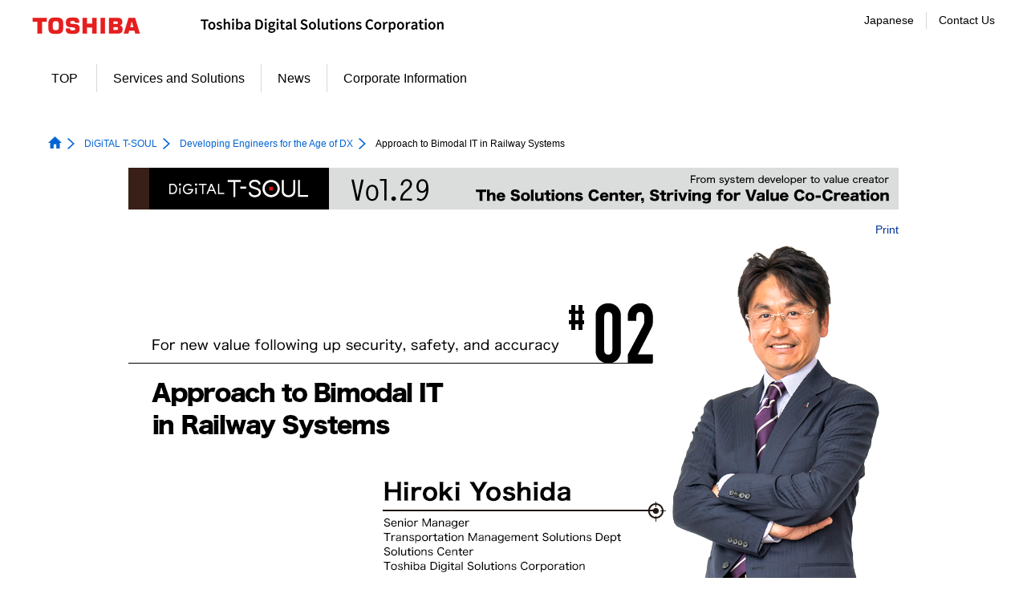

--- FILE ---
content_type: text/html;charset=utf-8
request_url: https://www.global.toshiba/ww/company/digitalsolution/articles/tsoul/29/002.html
body_size: 11911
content:

<!DOCTYPE HTML>
<html lang="en">
	<head>
	<meta charset="UTF-8"/>
	<title>Approach to Bimodal IT in Railway Systems | DiGiTAL T-SOUL | TOSHIBA DIGITAL SOLUTIONS CORPORATION</title>
	<meta name="viewport" content="width=device-width, initial-scale=1.0"/>
	<meta name="format-detection" content="telephone=no"/>
	
	
		<meta property="mf:lastmodified" content="2024-03-18T14:36:10.464+09:00"/>
	
	<meta name="keywords" content="Railway systems,Safety, security, and accuracy,Comfort,Convenient,Venture companie,Digital technologie,IoT,AI,Bimodal IT,Co-creatin,Ideathon"/>
	<meta name="description" content="Toshiba has a long history of supporting railway company systems. We are not only developing SoR that provide safety, security, and accuracy, and also designing SoE that co-create new value from unconventional perspectives, and promoting bimodal IT in which these SoR and SoE coexist and coordinate. "/>
	

	


	
	
		<link rel="stylesheet" href="https://c.marsflag.com/mf/mfx/1.0-latest/css/mfx-sbox.css" type="text/css"/>
	
	<!-- /* add CSS Before */-->
	
		
	
	
    
    

    

    
    
    
<link rel="stylesheet" href="/etc.clientlibs/clientlibs/granite/jquery-ui.aeeab65fc7671696263825aac469a40d.css" type="text/css">
<link rel="stylesheet" href="/etc.clientlibs/toshiba-gw/core/clientlibs/vendor/colorbox.98bf7f027e8514057200f6aa8e92b385.css" type="text/css">
<link rel="stylesheet" href="/etc.clientlibs/core/wcm/components/image/v2/image/clientlibs/site.4ff0d0d35842d7d5741606b9822df811.css" type="text/css">
<link rel="stylesheet" href="/etc.clientlibs/core/wcm/components/breadcrumb/v2/breadcrumb/clientlibs/site.de7b54f8580768f2b8a16b2a64347233.css" type="text/css">
<link rel="stylesheet" href="/etc.clientlibs/core/wcm/components/tabs/v1/tabs/clientlibs/site.7a95ec392f2237b971375766caa4e352.css" type="text/css">
<link rel="stylesheet" href="/etc.clientlibs/core/wcm/components/accordion/v1/accordion/clientlibs/site.7c6baa4ece81fd66e40741b925d8dcdc.css" type="text/css">
<link rel="stylesheet" href="/etc.clientlibs/toshiba-gw/core/clientlibs/clientlib-base.b1ac1d62eb007bf9d787459a9968e8bc.css" type="text/css">



    

	<!-- /* add CSS After */-->
	
<link href="/content/dam/toshiba/migration/digitalsolution/en/commontpl/css/baseplate.css" rel="stylesheet" type="text/css">
	
<link href="/content/dam/toshiba/migration/digitalsolution/en/commontpl/css/grid.css" rel="stylesheet" type="text/css">
	
<link href="/content/dam/toshiba/migration/digitalsolution/en/commontpl/css/gheader_gfooter.css" rel="stylesheet" type="text/css">
	
<link href="/content/dam/toshiba/migration/digitalsolution/en/commontpl/css/common.css" rel="stylesheet" type="text/css">
	
<link href="/content/dam/toshiba/migration/digitalsolution/en/commontpl/css/side_menuC.css" rel="stylesheet" type="text/css">
	
<link rel="stylesheet" type="text/css" href="/content/dam/toshiba/migration/digitalsolution/en/articles/tsoul/css/normalize.css" media="all">
	
<link rel="stylesheet" type="text/css" href="/content/dam/toshiba/migration/digitalsolution/en/articles/tsoul/css/base.css" media="all">
	
<link rel="stylesheet" type="text/css" href="/content/dam/toshiba/migration/digitalsolution/en/articles/tsoul/css/common.css" media="all">
	
<link rel="stylesheet" type="text/css" href="/content/dam/toshiba/migration/digitalsolution/en/articles/tsoul/29/css/vol29.css" media="all">
	
<link rel="stylesheet" type="text/css" href="/content/dam/toshiba/migration/digitalsolution/en/articles/tsoul/css/print.css" media="print">
	
<link rel="stylesheet" type="text/css" href="/content/dam/toshiba/migration/digitalsolution/en/commontpl/css/print.css">
	
<noscript><link rel="stylesheet" href="/content/dam/toshiba/migration/digitalsolution/en/commontpl/css/noscript.css"></noscript>
	
	<!-- /* AEM JS */-->
	
    
<script src="/etc.clientlibs/clientlibs/granite/jquery.js"></script>
<script src="/etc.clientlibs/clientlibs/granite/jquery-ui.js"></script>
<script src="/etc.clientlibs/clientlibs/granite/utils.js"></script>
<script src="/etc.clientlibs/clientlibs/granite/jquery/granite.js"></script>
<script src="/etc.clientlibs/foundation/clientlibs/jquery.js"></script>
<script src="/etc.clientlibs/foundation/clientlibs/jquery-ui.js"></script>
<script src="/etc.clientlibs/toshiba-gw/core/clientlibs/vendor/colorbox.js"></script>
<script src="/etc.clientlibs/core/wcm/components/commons/site/clientlibs/utils.js"></script>
<script src="/etc.clientlibs/core/wcm/components/commons/site/clientlibs/imageDynamicMedia.js"></script>
<script src="/etc.clientlibs/core/wcm/components/image/v2/image/clientlibs/site.js"></script>
<script src="/etc.clientlibs/core/wcm/components/commons/site/clientlibs/container.js"></script>
<script src="/etc.clientlibs/core/wcm/components/tabs/v1/tabs/clientlibs/site.js"></script>
<script src="/etc.clientlibs/core/wcm/components/accordion/v1/accordion/clientlibs/site.js"></script>
<script src="/etc.clientlibs/toshiba-gw/core/clientlibs/clientlib-base.js"></script>



	<!-- /* add JS Before */-->
	
		<script src="/content/dam/toshiba/migration/digitalsolution/en/articles/tsoul/js/common.js"></script>
	
		<script src="/content/dam/toshiba/migration/digitalsolution/en/commontpl/resjs/Custom.js"></script>
	
	
	
		<!--[if IE]><link rel="shortcut icon" href="/content/dam/toshiba/brand-assets/favicon/toshiba.ico"/><![endif]-->
	
	
	
	
	
	
	<link rel="apple-touch-icon" sizes="152x152" href="/content/dam/toshiba/brand-assets/favicon/touch-icon_152.png"/>
	<link rel="shortcut icon" href="/content/dam/toshiba/brand-assets/favicon/toshiba.ico"/>

	<!-- /* noindex */-->
	
	<!-- /* canonical */-->
	
	<!-- /* add HTML */-->
<meta property="og:type" content="article">
	<meta property="og:title" content="TOSHIBA DIGITAL SOLUTIONS CORPORATION">
	<meta property="og:image" content="https://www.global.toshiba/content/dam/toshiba/migration/digitalsolution/commontpl/img/logo.png">
	<meta property="og:url" content="https://www.global.toshiba/ww/company/digitalsolution.html">
	<meta property="og:description" content="Toshiba has a long history of supporting railway company systems. We are not only developing SoR that provide safety, security, and accuracy, and also designing SoE that co-create new value from unconventional perspectives, and promoting bimodal IT in which these SoR and SoE coexist and coordinate. ">
	<link href="/ww/company/digitalsolution.html" rel="start">
	<link href="/ww/company/digitalsolution/c_right.html" rel="copyright">
	
	<!-- /* add GTM */-->
	
	<!-- Google Tag Manager -->
<script>(function(w,d,s,l,i){w[l]=w[l]||[];w[l].push({'gtm.start':
new Date().getTime(),event:'gtm.js'});var f=d.getElementsByTagName(s)[0],
j=d.createElement(s),dl=l!='dataLayer'?'&l='+l:'';j.async=true;j.src=
'https://www.googletagmanager.com/gtm.js?id='+i+dl;f.parentNode.insertBefore(j,f);
})(window,document,'script','dataLayer','GTM-KNZ5QQ9');</script>
<!-- End Google Tag Manager -->

<script>
(function(i,s,o,g,r,a,m){i['GoogleAnalyticsObject']=r;i[r]=i[r]||function(){
(i[r].q=i[r].q||[]).push(arguments)},i[r].l=1*new Date();a=s.createElement(o),
m=s.getElementsByTagName(o)[0];a.async=1;a.src=g;m.parentNode.insertBefore(a,m)
})(window,document,'script','//www.google-analytics.com/analytics.js','ga');

ga('create', 'UA-61327296-1', 'auto');
</script>

<!-- Global site tag (gtag.js) - Google Analytics -->
<script async src="https://www.googletagmanager.com/gtag/js?id=G-F231KPEZQJ"></script>
<script>
  window.dataLayer = window.dataLayer || [];
  function gtag(){dataLayer.push(arguments);}
  gtag('js', new Date());

  gtag('config', 'G-F231KPEZQJ');
</script>


</head>
	<body class="page basicpage">
		<div class="tgw-container">
			
			
				



				
	<!-- Google Tag Manager (noscript) -->
<noscript><iframe src="https://www.googletagmanager.com/ns.html?id=GTM-KNZ5QQ9"
height="0" width="0" style="display:none;visibility:hidden"></iframe></noscript>
<!-- End Google Tag Manager (noscript) -->



				
<div class="root responsivegrid">


<div class="aem-Grid aem-Grid--12 aem-Grid--default--12 ">
    
    <div class="responsivegrid aem-GridColumn aem-GridColumn--default--12">


<div class="aem-Grid aem-Grid--12 aem-Grid--default--12 ">
    
    
    
</div>
</div>
<div class="responsivegrid tgw-page-header-area aem-GridColumn aem-GridColumn--default--12">


<div class="aem-Grid aem-Grid--12 aem-Grid--default--12 ">
    
    <div class="globalheader aem-GridColumn aem-GridColumn--default--12">
<header class="tgw-core-globalheader  ">
	
	<div class="global-header">
		
		<input type="checkbox" id="check-icon-hamburger" class="global-header-check-icon-hamburger"/>
		
		<div class="header">
			
			<div class="logo">
				
					<a href="/ww/top.html" title="Toshiba Global Top Page"><img class="tgw-pconly" src="/content/dam/toshiba/brand-assets/logo/logo_pc.gif" alt="Toshiba"/><img class="tgw-sponly" src="/content/dam/toshiba/brand-assets/logo/logo_sp.gif" alt="Toshiba"/></a>
				
			</div>
			
			
				<a href="#blockskip-contentsMain001"><span class="block-skip">Skip to content</span></a>
			
			
			
			<div class="identifier tgw-pconly">
				
					<a href="/ww/company/digitalsolution.html" title="TOSHIBA DIGITAL SOLUTIONS" class="tgw-pconly"><img class="tgw-pconly" src="/content/dam/toshiba/brand-assets/site-identifier/site_id_digitalsolution_global.gif" alt="TOSHIBA DIGITAL SOLUTIONS"/></a>
				
			</div>
			
			
			<div class="right-menu-pc">
				
				
				
				
				
				
				<div class="right-menu-pc-item one-line colum-a">
					
					
					<div class="right-menu-pc-item-oneline region-select">
						<a class="right-menu-pc-item-link tgw-core-icon-region-select" href="/jp/company/digitalsolution.html" title="Japanese"><span>Japanese</span></a>
					</div>
					
					
					
				</div>
				
				<div class="right-menu-pc-item one-line colum-b">
					
					
					
					
					<div class="right-menu-pc-item-oneline contactus">
						<a class="right-menu-pc-item-link tgw-core-icon-contactus" href="/ww/company/digitalsolution/contact.html" title="Contact Us"><span>Contact Us</span></a>
					</div>
					
				</div>
				
				
				
			</div>
			
			
			
			<div class="right-menu-sp">
				
				<div class="right-menu-sp-item">
					<label class="hamburger-label" tabIndex="0" for="check-icon-hamburger">
						<span class="hamburger-icon">
							<span class="hamburger-parts"></span>
							<span class="hamburger-parts"></span>
							<span class="hamburger-parts"></span>
						</span>
					</label>
				</div>
			</div>
			
		</div>
		
		
		<div class="global-navigation-sp">
			
			
			
			<div class="tgw-clear"></div>
			
			<nav class="navigation-sp">
				
				
				<ul class="nav-menu-sp">
					
					<li class="nav-menu-sp-item global top more opened"><a class="nav-menu-sp-item-link global top more opened"><span class="nav-menu-sp-item-title more">TOSHIBA Digital Solutions Top Menu</span><span class="nav-menu-sp-item-link-arrow global more"></span></a>
						
						<ul class="nav-menu-sp global opened">
							
							
							<li class="nav-menu-sp-item global top-page-link "><a class="nav-menu-sp-item-link global" href="/ww/company/digitalsolution.html" title="TOP"><span class="nav-menu-sp-item-title"><span class="nav-menu-sp-item-underline">TOP</span></span><span class="nav-menu-sp-item-link-arrow global"></span></a></li>
							
							
							
							
							
							
							
							
							
							
							
							
							
							
							
							
							
							
							
							
							
							
							
							
							
							
							
							
							
							
							
							
							
							
							
							
							
							
							
							
							
							
							
							
							
							
							
							
							
							
							
							
							
							
							
							<li class="nav-menu-sp-item global "><a class="nav-menu-sp-item-link global" href="/ww/company/digitalsolution/solution.html" title="Services and Solutions "><span class="nav-menu-sp-item-title"><span class="nav-menu-sp-item-underline">Services and Solutions </span></span><span class="nav-menu-sp-item-link-arrow"></span></a>
							
							
							
							
							
							
							
							
							
							
							
							
							
							
							
							<li class="nav-menu-sp-item global "><a class="nav-menu-sp-item-link global" href="/ww/company/digitalsolution/news.html" title="News"><span class="nav-menu-sp-item-title"><span class="nav-menu-sp-item-underline">News</span></span><span class="nav-menu-sp-item-link-arrow"></span></a>
							
							
							
							
							
							
							
							
							
							
							
							
							
							
							
							<li class="nav-menu-sp-item global "><a class="nav-menu-sp-item-link global" href="/ww/company/digitalsolution/about.html" title="Corporate Information"><span class="nav-menu-sp-item-title"><span class="nav-menu-sp-item-underline">Corporate Information</span></span><span class="nav-menu-sp-item-link-arrow"></span></a>
							
							
							
							
							
							
							
							
							
							
							
							
							
							
							
							
							
							
							
							
							
							
							
							
							
							
							
							
							
							
							
							
							
							
							
							
							
							
							
							
							
							
							
							
							
							
							
							
							
							
							
							
							
							
							
							
							
							
							
							
							
							
						</ul>
						
					</li>
					
					
					
					
				</ul>
				
			</nav>
			
			<div class="navigation-bottom">
				
				
				
				<div class="navigation-bottom-item one-line colum-a">
					
					
					<div class="navigation-bottom-item one-line region-select">
						<a class="navigation-bottom-item-link tgw-core-icon-region-select" href="/jp/company/digitalsolution.html" title="Japanese"><span class="navigation-bottom-item-title region-select">Japanese</span></a>
					</div>
					
					
					
				</div>
				
				<div class="navigation-bottom-item one-line colum-b">
					
					
					
					
					<div class="navigation-bottom-item one-line contactus">
						<a class="navigation-bottom-item-link tgw-core-icon-contactus" href="/ww/company/digitalsolution/contact.html" title="Contact Us"><span class="navigation-bottom-item-title contactus">Contact Us</span></a>
					</div>
					
				</div>
				
				
				
			</div>
			
		</div>
		
		<div class="tgw-clear"></div>
	</div>
	
	
	<nav class="global-navigation-pc">
		
		<ul class="menu align-left">
			
			
			<li class="menu-item top-page-link "><a class="menu-item-link normal" href="/ww/company/digitalsolution.html" title="TOP">TOP</a></li>
			
			
			
			
			
			
			
			
			
			
			
			
			
			
			
			
			
			
			
			
			
			
			
			
			
			
			
			
			
			
			
			
			
			
			
			
			
			
			
			
			
			
			
			
			
			
			
			
			
			
			
			
			
			
			<li class="menu-item normal  "><a class="menu-item-link normal " href="/ww/company/digitalsolution/solution.html" title="Services and Solutions ">Services and Solutions </a></li>
			
			
			
			
			
			
			
			
			
			
			
			
			
			
			<li class="menu-item normal  "><a class="menu-item-link normal " href="/ww/company/digitalsolution/news.html" title="News">News</a></li>
			
			
			
			
			
			
			
			
			
			
			
			
			
			
			<li class="menu-item normal  "><a class="menu-item-link normal " href="/ww/company/digitalsolution/about.html" title="Corporate Information">Corporate Information</a></li>
			
			
			
			
			
			
			
			
			
			
			
			
			
			
			
			
			
			
			
			
			
			
			
			
			
			
			
			
			
			
			
			
			
			
			
			
			
			
			
			
			
			
			
			
			
			
			
			
			
			
			
			
			
			
			
			
			
		</ul>
	</nav>
	
	<div class="tgw-clear"></div>
</header>
</div>
<div class="localheader aem-GridColumn aem-GridColumn--default--12">


<div class="tgw-core-localheader tgw-width-full  ">
	
	
	
	
	<div class="tgw-clear"></div>
</div>
</div>
<div class="tgw-core-jsoffmessage aem-GridColumn aem-GridColumn--default--12">

<noscript>
<div class="cmp-jsoffmessage tgw-width-full">
	<div class="cmp-jsoffmessage__content tgw-container">
		<div class="cmp-jsoffmessage__text"><p>This page partially uses JavaScript. This page may not operate normally when these functions are not supported by your browser or the setting is disabled.​</p>
</div>
	</div>
</div>
</noscript>


    

</div>

    
</div>
</div>
<div class="responsivegrid tgw-page-breadcrumb-area aem-GridColumn aem-GridColumn--default--12">


<div class="aem-Grid aem-Grid--12 aem-Grid--default--12 ">
    
    <div class="tgw-core-breadcrumb aem-GridColumn aem-GridColumn--default--12"><nav class="  cmp-breadcrumb">
	<ol itemscope itemtype="http://schema.org/BreadcrumbList">
		
		
		<li class="cmp-breadcrumb__item homeItem " itemprop="itemListElement" itemscope itemtype="http://schema.org/ListItem">
			<a href="/ww/company/digitalsolution.html" itemprop="item">
				<img src="/etc.clientlibs/toshiba-gw/core/clientlibs/clientlib/resources/icon/icon-home-blue-fill.png" alt="Top Page" class="cmp-breadcrumb__item--homeicon"/><span itemprop="name">TopPage</span></a>
			<meta itemprop="position" content="1"/>
			
			
		</li>
		
		
		
		<li class="cmp-breadcrumb__item " itemprop="itemListElement" itemscope itemtype="http://schema.org/ListItem">
			<a href="/ww/company/digitalsolution/articles/tsoul.html" itemprop="item">
				<span itemprop="name">DiGiTAL T-SOUL</span></a>
			<meta itemprop="position" content="2"/>
			
			
		</li>
		
		
		
		<li class="cmp-breadcrumb__item " itemprop="itemListElement" itemscope itemtype="http://schema.org/ListItem">
			<a href="/ww/company/digitalsolution/articles/tsoul/29.html" itemprop="item">
				<span itemprop="name">Developing Engineers for the Age of DX</span></a>
			<meta itemprop="position" content="3"/>
			
			
		</li>
		
		
		
		<li class="cmp-breadcrumb__item currentItem" itemprop="itemListElement" itemscope itemtype="http://schema.org/ListItem">
			
				<span itemprop="name">Approach to Bimodal IT in Railway Systems</span>
			<meta itemprop="position" content="4"/>
			
			
		</li>
		
		
	</ol>
</nav>


    

<!-- コンテンツブロックスキップ遷移先-->
<div id="blockskip-contentsMain001"></div></div>

    
</div>
</div>
<div class="responsivegrid tgw-page-keyvisual-area aem-GridColumn aem-GridColumn--default--12">


<div class="aem-Grid aem-Grid--12 aem-Grid--default--12 ">
    
    
    
</div>
</div>
<div class="responsivegrid tgw-page-contents-area aem-GridColumn aem-GridColumn--default--12"><div class="tgw-core-responsivegrid  tgw-core-margin-left-50 tgw-core-margin-right-50 tgw-core-margin-left-sp-10 tgw-core-margin-right-sp-10 ">
	


<div class="aem-Grid aem-Grid--12 aem-Grid--default--12 ">
    
    <div class="responsivegrid tgw-page-main-area aem-GridColumn aem-GridColumn--default--12">


<div class="aem-Grid aem-Grid--12 aem-Grid--default--12 ">
    
    <div class="freehtml parbase aem-GridColumn aem-GridColumn--default--12">
<div class="tgw-core-freehtml   ">
<div id="contents" class="tsoul-detail">
		

		<div id="ttl-container" class="renew2018">
			<p id="tsoul-logo-sub"><a href="/ww/company/digitalsolution/articles/tsoul.html"><img src="/content/dam/toshiba/migration/digitalsolution/en/articles/tsoul/img/logo-l.png" alt="DIGITAL T-SOUL"></a></p>
			<div class="ttl-vol vol-bg-color text-align-right"><a href="/ww/company/digitalsolution/articles/tsoul.html#vol-29"><img src="/content/dam/toshiba/migration/digitalsolution/en/articles/tsoul/29/img/sp-001-ttl.png" alt="Vol.29 From system developer to value creator The Solutions Center, Striving for Value Co-Creation"></a>
			</div>
		</div>
		<p class="print"><a href="javascript: window.print();" title="Print">Print</a></p>

		<section class="article">
			<h1><img src="/content/dam/toshiba/migration/digitalsolution/en/articles/tsoul/29/img/002-img-main.png" alt="#02 For new value following up security, safety, and accuracy Approach to Bimodal IT in Railway Systems Hroki Yoshida Senior Manager Transportation Management Solutions Dept Solutions Center Toshiba Digital Solutions Corporation">
			</h1>
			<div class="read">
				<p>Railway systems require high quality signal and train monitoring and control in order to transport
					customers safely. At the same time, the systems are made up of complex systems that quickly process
					massive amounts of data and provide it to employees in the field. These systems have common needs
					for security, safety, and accuracy, and a great deal of emphasis has been placed on system stability
					and reliability. However, as social environment of Japan changes because of its population shrinking
					and aging, railway companies have begun measures aimed at creating new business models that do not
					rely on expanding transportation volume or developing areas along railway lines. Toshiba Digital
					Solutions has a long history of supporting IT systems of railway companies, and is responding to
					these changes in society and customers. Our goal is bimodal IT, focusing on both conventional
					Systems of Record (SoR), which emphasize stability and reliability and seek to improve operation
					efficiency, and Systems of Engagement (SoE), which emphasize flexibility and agility and seek to
					create new value.</p>
			</div>

			<section>
				<h2>Railway systems keep their distance from the outside</h2>
				<p>Under the railway systems of Japan, known as the "legs of the Japanese people," trains arrive exactly
					on time and carry passengers just as scheduled. Toshiba has a long history of supporting the railway
					systems, consistently praised for its safety and accuracy.<br>
					We primarily provide three types of systems. "Train traffic control systems" monitor the operation
					conditions of trains every day, automatically controlling signals and train courses based on the
					schedule. “Transportation planning systems” are the foundation of train operations. The system
					create schedules, determine train operation plans and carriage compositions, create inspection
					plans, and formulate crew operation plans, and communicate these information to railway stations,
					yards, and other sites. Lastly, “Supervisory Control And Data Acquisition (SCADA) for power supply
					systems” monitor and control the electric power transmission and distribution equipment that
					provides power to trains (Fig.1).
				</p>
				<figure><img src="/content/dam/toshiba/migration/digitalsolution/en/articles/tsoul/29/img/002-chart-01.png" alt="Fig. 1 Toshiba Digital Solutions' railway systems">
				</figure>
				<p>The missions of these systems are supporting the railway transportation, a critical part of social
					infrastructure, thus a great deal of importance is placed on building systems carefully and
					operating them precisely. These high-quality systems, so-called SoR, designed with an emphasis on
					stability and reliability, were developed using the waterfall development approach, based on careful
					planning and steady implementation of plans.</p>
				<p>Transportation planning systems are operated using dedicated servers in facilities owned by railway
					companies. Even minor problems in train traffic control systems or SCADA for power supply systems
					can result in train operation suspension, so dozens of engineers take part in their development. All
					possible operation patterns, including mutual railway use with other railway companies, are
					identified, the systems are designed, test is performed, and development is carried out with quality
					as the highest priority.</p>
				<p>Public cloud services, which are rapidly growing in popularity around the world, have yet to be
					actively deployed in railway systems. Railway companies must themselves ensure the security, safety,
					and accuracy of their systems.</p>
				<p>For example, "planning" work consists of deciding on train schedules, carriage compositions, and crew
					operations, while "current day" work consists of organizing train operations based on the current
					status of railway operations and performing real-time management of train assignments and crews.
					"Current day" work requires the timely linking of data between offices, such as head offices and
					regional offices, with train stations and yards. Cloud computing therefore has potential to meet
					this requirement. However, it also involves highly sensitive data, such as train schedules,
					information about electricity, IC pass card data, and the like, so placing data in the cloud, which
					is directly connected to Internet, has been deemed unfeasible. This tradeoff is the result of the
					tremendous impact railway systems have on society.</p>
				<p>Railway systems require not change, but reliability and stability. System integrators and their
					engineers have needed project management abilities with strong leadership and high quality, using
					traditional methods based on a foundation of accumulated operational expertise. However, this
					tendency has begun to change in recent years.</p>
			</section>
			<p class="contents-page-top toHeader"><a href="#gHeader">Click here to move to the top of this page.</a></p>

			<section>
				<h2>The limits of mass transport and the need for a new business model</h2>
				<figure class="img-left"><img src="/content/dam/toshiba/migration/digitalsolution/en/articles/tsoul/29/img/002-img-01.jpg" alt="Hroki Yoshida"></figure>
				<p>Until now, railway companies have increased sales by growing their customer base as the population
					increased. Multiple tracks have been installed for railway lines, schedules have been packed to
					their limits, and carriage interiors have been expanded to increase capacities. Railway companies
					have focused on making it possible for as many passengers as possible to travel in comfort, and have
					worked to improve station premise and develop areas along railway lines. However, as population in
					Japan grows older and smaller, railway companies' main train and facility customer base, regular
					passengers such as business people, students, and residents living near railway, is shrinking. The
					conventional business model, which relies entirely on mass transport and development of areas
					alongside railway lines, is beginning to reach its limits. As with other industries, railway
					companies now face the need to develop a new business model that takes into account the changes in
					societal conditions.</p>
				<p>In addition to offering passengers and the residents of communities near railway lines "safety,
					security, and accuracy," they are also creating new services that provide pleasant and convenient
					experiential value. In this new field, the companies are highly motivated to use advanced digital
					technologies such as cloud technologies and to actively open data such as timetables, occupancy
					rates, station congestion rates, and the like, so they are beginning to work on SoE. In their
					efforts to innovate, they are introducing differing perspectives, not just their own company
					perspective. To accomplish this, they are carrying out initiatives such as working on open
					innovation by co-creating with or providing support to venture companies or holding application
					contests to collect business plans from the general public. These applications include games which
					use positioning information from trains that people are riding on to tell a story, applications
					which provide information about train arrival times, departure times, and transfer times at a
					glance, "stamp rally" games for smartphones, and many other applications which provide passengers
					with new experiential value such as convenience or fun. There is a growing need for innovative ideas
					that were seldom produced by conventional SoR railway systems.</p>
				<p>They are also actively participating in Mobility as a Service (MaaS) activities, which provide
					seamless transportation by partnering with car rental companies, taxi companies, bus companies, and
					increasingly popular rental cycle services, which provide transportation between train stations and
					final destinations. The future may see optimized, user-focused transportation services, such as
					services which allow tourists, people on business trips, and people going to hospitals to use a
					single smartphone application to arrange for and pay for taxis, rental cars, nearby hotels, or the
					like depending on their needs, easily or even automatically.</p>
			</section>
			<p class="contents-page-top toHeader"><a href="#gHeader">Click here to move to the top of this page.</a></p>

			<section>
				<h2>Aiming to create new railway value</h2>
				<p>So, what can Toshiba do for railway companies, which have begun, in earnest, to develop user-focused
					services? We believe that we can contribute our expertise in railway business, developed over many
					years, and our strengths with advanced digital technologies, such as the Internet of Things (IoT),
					Artificial Intelligence (AI), and cloud computing, refined through use in the manufacturing and
					numerous industrial fields. We want to leverage these expertise, technical capabilities, and our
					relationships of trust to work with customers to actively develop and supply services that provide
					true value.</p>
				<p>Together with Railway Systems Division of Toshiba Infrastructure Systems &amp; Solutions Corporation,
					we are considering various methods for implementing automated control in the railway field. Amidst
					concerns about future labor shortages, automation is coming to be applied to operations that in the
					past had to be done by hand. Although issues still remain with "person-to-person" planning and
					control, such as crew operation systems which assign crew member duties, progress is being made with
					the use of automation in "person-to-train" operations, such as operation monitoring and operation
					arrangement functions, data collection and integrated management, and AI-based analysis. Unlike in
					the maintenance field, in the operation field, in the past, sensed values were used in control
					operations, but there were no functions for saving those values or control actions as data. We are
					implementing measures to store and utilize these data to improve control performance and implement
					automation.</p>
				<p class="margin-botttom-10">Security &amp; Automation Systems Division of Toshiba Infrastructure
					Systems &amp; Solutions Corporation is promoting efforts to use advanced digital technologies to
					further improve railway comfort and convenience. As part of these efforts, they have begun
					researching systems for moving fare calculation functions, part of station operations, to the cloud.
					It is also actively participating in co-creation SI engineer training* carried out throughout our
					Solutions Center, holding "ideathons" to discuss what kinds of functions and services railway users
					want, and working to create a corporate culture that creates new value.</p>
				<p class="font-size-12">* Co-creation SI engineer training is introduced in detail in <a href="/ww/company/digitalsolution/articles/tsoul/29.html">#01</a>.</p>
				<p>The railway industry is in the midst of tremendous change. Toshiba Digital Solutions places great
					value on identifying what is changing and what is remaining the same, developing SoR that provide
					safety, security, and accuracy, designing SoE that co-create new value from unconventional
					perspectives, and promoting bimodal IT in which these SoR and SoE coexist and coordinate. We always
					keep our eyes on the needs of the future, working as one to leverage our state-of-the-art digital
					technologies and expertise regarding railway business, and implementing systems and services that
					embody what both customers and the rest of the world want from railway services.</p>
			</section>


			<p>* The corporate names, organization names, job titles and other names and titles appearing in this
				article are those as of April 2019.</p>

			<div id="backnumber-area" class="black en-article-dt-bg-mig-fix-01">
				<dl id="relatedDL" class="black" style="color: #333;">
					<dt><span>Related articles</span>Vol.29</dt>
					<dd>From system developer to value creator <strong>The Solutions Center, Striving for Value
							Co-Creation</strong></dd>
				</dl>
				<div class="backnumber-group">
					<div class="sub">
						<img class="sp-sn" src="/content/dam/toshiba/migration/digitalsolution/en/articles/tsoul/img/bn-29-sn-01.jpg" alt="Kiyoshi Takemoto">
						<img class="pc-sn" src="/content/dam/toshiba/migration/digitalsolution/en/articles/tsoul/img/pc-bn-29-sn-01.jpg" alt="Kiyoshi Takemoto">
						<dl>
							<dt>May 31, 2019</dt>
							<dd><a href="/ww/company/digitalsolution/articles/tsoul/29.html">Creating business producers that bring innovations <span>Developing
										Engineers for the Age of DX</span></a></dd>
						</dl>
					</div>
					<div class="sub">
						<img class="sp-sn" src="/content/dam/toshiba/migration/digitalsolution/en/articles/tsoul/img/bn-29-sn-03.jpg" alt="Hiroaki Ueda">
						<img class="pc-sn" src="/content/dam/toshiba/migration/digitalsolution/en/articles/tsoul/img/pc-bn-29-sn-03.jpg" alt="Hiroaki Ueda">
						<dl>
							<dt>June 27, 2019</dt>
							<dd><a href="/ww/company/digitalsolution/articles/tsoul/29/003.html">Our achievement of SoR supporting the realization of bimodal IT
									<span>Case studies of the development of large scale systems using advanced project
										management</span></a></dd>
						</dl>
					</div>
					<div class="sub">
						<img class="sp-sn" src="/content/dam/toshiba/migration/digitalsolution/en/articles/tsoul/img/bn-29-sn-04.jpg" alt="Hironobu Kino">
						<img class="pc-sn" src="/content/dam/toshiba/migration/digitalsolution/en/articles/tsoul/img/pc-bn-29-sn-04.jpg" alt="Hironobu Kino">
						<dl>
							<dt>June 27, 2019</dt>
							<dd><a href="/ww/company/digitalsolution/articles/tsoul/29/004.html">Establishing SoE through cloud native design and agile development
									<span>The "coestation" voice platform development project</span></a></dd>
						</dl>
					</div>
				</div>
			</div>
		</section>
		<!-- <nav id="banner-area">
			<a class="rollover" href="http://www.toshiba.co.jp/iot/en/"><img class="last"
					src="../img/top-banner-iot_en.jpg" alt="Internet of Things by TOSHIBA" /></a>
		</nav> -->
	</div>
</div>

    

</div>

    
</div>
</div>
<div class="responsivegrid aem-GridColumn aem-GridColumn--default--12">


<div class="aem-Grid aem-Grid--12 aem-Grid--default--12 ">
    
    <div class="tgw-core-iconinfo aem-GridColumn aem-GridColumn--default--12">


    

</div>

    
</div>
</div>
<div class="responsivegrid aem-GridColumn aem-GridColumn--default--12">


<div class="aem-Grid aem-Grid--12 aem-Grid--default--12 ">
    
    <div class="tgw-core-genmdl hidden aem-GridColumn aem-GridColumn--default--12">


    


<script>
	$(function() {
	'use strict';
	$(".tgw-core-genmdl").removeClass("hidden").css({
		"background-color": "white"
	});
});
</script></div>

    
</div>
</div>

    
</div>

</div>
</div>
<div class="responsivegrid tgw-page-footer-area aem-GridColumn aem-GridColumn--default--12">


<div class="aem-Grid aem-Grid--12 aem-Grid--default--12 ">
    
    <div class="groupcompaniesfooter aem-GridColumn aem-GridColumn--default--12">
<div class="tgw-core-groupcompaniesfooter tgw-width-full  ">
	
	
	<div class="group-companies-footer">
		
		<div class="footer-title">
			<div class="title-item "><a class="title-item-link" href="/ww/company/digitalsolution.html" title="Toshiba Digital Solutions Corporation"><span class="title-item-link-label">Toshiba Digital Solutions Corporation</span></a></div>
		</div>
		
		
		<div class="footer-nav">
			<ul class="menu">
				
				<li class="menu-item "><a class="menu-item-link" href="/ww/company/digitalsolution/solution.html" title="Services and Solutions "><span class="menu-item-link-label">Services and Solutions </span></a></li>
				
				<li class="menu-item "><a class="menu-item-link" href="/ww/company/digitalsolution/news.html" title="News"><span class="menu-item-link-label">News</span></a></li>
				
				<li class="menu-item "><a class="menu-item-link" href="/ww/company/digitalsolution/about.html" title="Corporate Information"><span class="menu-item-link-label">Corporate Information</span></a></li>
				
			</ul>
		</div>
		
	</div>
	<div class="tgw-clear"></div>
	
</div>

    

</div>
<div class="localfooter aem-GridColumn aem-GridColumn--default--12">
<div class="tgw-core-localfooter tgw-width-full  ">
	
	
	
	
	<div class="tgw-clear"></div>
</div>

    


</div>
<div class="globalfooter aem-GridColumn aem-GridColumn--default--12">
<div class="tgw-core-globalfooter  ">
	
	<noscript>
		<div class="gototop-noscript"><a class="gototop-noscript-button" href="#"></a></div>
	</noscript>
	
	<div class="navigation tgw-width-full">
		
		<div class="navigation-pc">
			
			
			<ul class="menu-sns-official-site">
				
				
			</ul>
			<ul class="menu-top">
				
				
				<li class="nav-menu-item"><a class="nav-menu-item-link icon" href="https://www.facebook.com/toshiba.digital/" title="Facebook"><img src="/content/dam/toshiba/generic-assets/generic-icons/icon-facebook-blue.png" alt="Facebook"/><span class="nav-menu-item-link-title"></span></a></li>
				
				
				
				
				
				
				
				<li class="nav-menu-item"><a class="nav-menu-item-link icon" href="https://www.youtube.com/channel/UCNuqBAWTjQkxVcbojqleaVw" title="YouTube"><img src="/content/dam/toshiba/generic-assets/generic-icons/icon-youtube_squircle-red.png" alt="YouTube"/><span class="nav-menu-item-link-title"></span></a></li>
				
			</ul>
			
			
			<ul class="menu-bottom">
				
				
				<li class="nav-menu-item"><a class="nav-menu-item-link" href="/jp/company/digitalsolution.html" title="Japanese"><span class="nav-menu-item-link-title">Japanese</span></a></li>
				
				
				
				
				
				<li class="nav-menu-item"><a class="nav-menu-item-link" href="/ww/company/digitalsolution/contact.html" title="Contact Us"><span class="nav-menu-item-link-title child">Contact Us</span></a></li>
				
			</ul>
		</div>
		
		<div class="navigation-sp">
			
			
			<ul class="menu-sns-official-site">
				
				
			</ul>
			<ul class="menu-top">
				
				
					<li class="nav-menu-item"><a class="nav-menu-item-link icon" href="https://www.facebook.com/toshiba.digital/" title="Facebook"><img src="/content/dam/toshiba/generic-assets/generic-icons/icon-facebook-blue.png" alt="Facebook"/><span class="nav-menu-item-link-title"></span></a></li>
					
					
					
					
					
					
					
					<li class="nav-menu-item"><a class="nav-menu-item-link icon" href="https://www.youtube.com/channel/UCNuqBAWTjQkxVcbojqleaVw" title="YouTube"><img src="/content/dam/toshiba/generic-assets/generic-icons/icon-youtube_squircle-red.png" alt="YouTube"/><span class="nav-menu-item-link-title"></span></a></li>
					
			</ul>
			
			
			<ul class="menu-bottom">
				
				<li class="nav-menu-item">
					
					<a class="nav-menu-item-link" href="/jp/company/digitalsolution.html" title="Japanese"><span class="nav-menu-item-link-title">Japanese</span></a>
					
				</li>
				
				<li class="nav-menu-item">
					
				</li>
			</ul>
		</div>
		<div class="tgw-clear"></div>
	</div>
	
	
	<footer class="global-footer tgw-width-full">
		
		<div class="footer js-off-min-width">
			
			<div class="footer-menu top tgw-sponly">
				
				
			</div>
			
			<div class="footer-menu left">
				
				
				
				
				<div class="menu-item privacy"><a class="menu-item-link privacy" href="/ww/company/digitalsolution/privacy.html" title="Privacy Policy"><span class="menu-item-link-title privacy">Privacy Policy</span></a></div>
				
				
				
				<div class="menu-item terms"><a class="menu-item-link terms" href="/ww/company/digitalsolution/terms.html" title="Terms and Conditions"><span class="menu-item-link-title terms">Terms and Conditions</span></a></div>
				
			</div>
			
			<div class="footer-menu right">
				
				
				<div class="menu-item contact tgw-sponly"><a class="menu-item-link" href="/ww/company/digitalsolution/contact.html" title="Contact Us"><span class="menu-item-link-title contact">Contact Us</span></a></div>
				
				
				<div class="menu-item identifier tgw-sponly">
					
					<a href="/ww/company/digitalsolution.html" title="TOSHIBA DIGITAL SOLUTIONS"><img src="/content/dam/toshiba/brand-assets/site-identifier/site_id_digitalsolution_global.gif" alt="TOSHIBA DIGITAL SOLUTIONS"/></a>
					
				</div>
				
				<div class="menu-item copyright"><a class="menu-item-link copyright" href="/ww/company/digitalsolution/c_right.html" title="Copyright"><span class="menu-item-link-title copyright">&copy; 2025 Toshiba Digital Solutions Corporation</span></a></div>
			</div>
			<div class="tgw-clear"></div>
		</div>
	</footer>
	
	<div class="gototop"><a class="gototop-button" href="#" title="Move to Page Top" tabindex="0"></a></div>
</div>
</div>

    
</div>
</div>

    
</div>
</div>


				
	<!-- /* add JS After */-->
	
		
	
  


  <!-- /** Mars Finder Javascript*/ -->
  
  <script type="text/javascript">
    !function(){
      var G = GALFSRAM = window.GALFSRAM || {}
      G.mfx = G.mfx || {}
      G.mfx.router_mode = 'history'
    }();
  </script>
  
  
    <script src="https://c.marsflag.com/mf/mfx/1.0-latest/js/mfx-sbox.js"></script>
  

			
		</div>
		<div class="tgw-mordal-cover-layer"></div>
		
	</body>
</html>


--- FILE ---
content_type: text/css
request_url: https://www.global.toshiba/content/dam/toshiba/migration/digitalsolution/en/commontpl/css/baseplate.css
body_size: 2874
content:
@charset "UTF-8";
/* =============================================================================
   HTML5 display definitions
   ========================================================================== */

.tgw-core-freehtml article, .tgw-core-freehtml aside, .tgw-core-freehtml details, .tgw-core-freehtml figcaption, .tgw-core-freehtml figure, .tgw-core-freehtml footer, .tgw-core-freehtml header, .tgw-core-freehtml hgroup, .tgw-core-freehtml nav, .tgw-core-freehtml section { display: block; }
.tgw-core-freehtml audio, .tgw-core-freehtml canvas, .tgw-core-freehtml video { display: inline-block;}
.tgw-core-freehtml audio:not([controls]) { display: none; }
.tgw-core-freehtml [hidden] { display: none; }

/* =============================================================================
   Base
   ========================================================================== */
.tgw-core-freehtml html { font-size: 100%; -webkit-text-size-adjust: 100%; -ms-text-size-adjust: 100%; }

.tgw-core-freehtml html, .tgw-core-freehtml button, .tgw-core-freehtml input, .tgw-core-freehtml select, .tgw-core-freehtml textarea {
  color: #333;
  font-family: Segoe UI, SegoeUI, "Helvetica Neue", Helvetica, Verdana, Arial, sans-serif;
}
.tgw-core-freehtml html{color:#333;background:#FFF;}
.tgw-core-freehtml body {
	font-family: Segoe UI, SegoeUI, "Helvetica Neue", Helvetica, Verdana, Arial, sans-serif;
  line-height:1.6;
	font-size: 100%; 
}
.tgw-core-freehtml body,
.tgw-core-freehtml div,
.tgw-core-freehtml dl,
.tgw-core-freehtml dt,
.tgw-core-freehtml dd,
.tgw-core-freehtml ul,
.tgw-core-freehtml ol,
.tgw-core-freehtml li,
.tgw-core-freehtml h1,
.tgw-core-freehtml h2,
.tgw-core-freehtml h3,
.tgw-core-freehtml h4,
.tgw-core-freehtml h5,
.tgw-core-freehtml h6,
.tgw-core-freehtml pre,
.tgw-core-freehtml code,
.tgw-core-freehtml form,
.tgw-core-freehtml fieldset,
.tgw-core-freehtml legend,
.tgw-core-freehtml input,
.tgw-core-freehtml textarea,
.tgw-core-freehtml p,
.tgw-core-freehtml blockquote,
.tgw-core-freehtml th,
.tgw-core-freehtml td ,
.tgw-core-freehtml dl,
.tgw-core-freehtml dt,
.tgw-core-freehtml dd
{
	margin:0;
	padding:0;
}

/* =============================================================================
   Links
   ========================================================================== */
.tgw-core-freehtml a:link{color:#039;text-decoration:underline;}
.tgw-core-freehtml a:visited{color:#60C;}
.tgw-core-freehtml a:hover {color:#F63;}
.tgw-core-freehtml a:focus { outline: thin dotted; }

/* Improve readability when focused and hovered in all browsers: h5bp.com/h */
.tgw-core-freehtml a:hover, .tgw-core-freehtml a:active { outline: 0; }


/* =============================================================================
   Typography
   ========================================================================== */

.tgw-core-freehtml abbr[title] { border-bottom: 1px dotted; }

.tgw-core-freehtml b, .tgw-core-freehtml strong { font-weight: bold; }

.tgw-core-freehtml blockquote { margin: 1em 40px; }

.tgw-core-freehtml dfn { font-style: italic; }

.tgw-core-freehtml hr { display: block; height: 1px; border: 0; border-top: 1px solid #ccc; margin: 1em 0; padding: 0; }

.tgw-core-freehtml ins { background: #ff9; color: #000; text-decoration: none; }

.tgw-core-freehtml mark { background: #ff0; color: #000; font-style: italic; font-weight: bold; }

/* Redeclare monospace font family: h5bp.com/j */
.tgw-core-freehtml pre, .tgw-core-freehtml code, .tgw-core-freehtml kbd, .tgw-core-freehtml samp { font-family: monospace, serif; _font-family: 'courier new', monospace; font-size: 1em; }

/* Improve readability of pre-formatted text in all browsers */
.tgw-core-freehtml pre { white-space: pre; white-space: pre-wrap; word-wrap: break-word; }

.tgw-core-freehtml q { quotes: none; }
.tgw-core-freehtml q:before, .tgw-core-freehtml q:after { content: ""; content: none; }

.tgw-core-freehtml small { font-size: 85%; }

/* Position subscript and superscript content without affecting line-height: h5bp.com/k */
.tgw-core-freehtml sub, .tgw-core-freehtml sup { font-size: 75%; line-height: 0; position: relative; vertical-align: baseline; }
.tgw-core-freehtml sup { top: -0.5em; }
.tgw-core-freehtml sub { bottom: -0.25em; }


/* =============================================================================
   Lists
   ========================================================================== */

.tgw-core-freehtml ul, .tgw-core-freehtml ol {}
.tgw-core-freehtml dd {}
.tgw-core-freehtml #gMenu ul, .tgw-core-freehtml #gMenu ol,.tgw-core-freehtml #nav2 ul, .tgw-core-freehtml #nav2 ol{ list-style: none; list-style-image: none; margin: 0; padding: 0; }
.tgw-core-freehtml #left_col ul{ list-style: none; list-style-image: none; margin:0; padding:0;}

/* =============================================================================
   Embedded content
   ========================================================================== */

/*
 * 1. Improve image quality when scaled in IE7: h5bp.com/d
 * 2. Remove the gap between images and borders on image containers: h5bp.com/i/440
 */

.tgw-core-freehtml img { border: 0; -ms-interpolation-mode: bicubic; vertical-align: middle; }
.tgw-core-freehtml img, .tgw-core-freehtml video, .tgw-core-freehtml object {
  max-width: 100%;
  height: auto;
}
/*
 * Correct overflow not hidden in IE9
 */

.tgw-core-freehtml svg:not(:root) { overflow: hidden; }


/* =============================================================================
   Figures
   ========================================================================== */

.tgw-core-freehtml figure { margin: 0; }


/* =============================================================================
   Forms
   ========================================================================== */

.tgw-core-freehtml form { margin: 0; }
.tgw-core-freehtml fieldset { border: 0; margin: 0; padding: 0; }

/* Indicate that 'label' will shift focus to the associated form element */
.tgw-core-freehtml label { cursor: pointer; }

/*
 * 1. Correct color not inheriting in IE6/7/8/9
 * 2. Correct alignment displayed oddly in IE6/7
 */

.tgw-core-freehtml legend { border: 0;  padding: 0; white-space: normal; }

/*
 * 1. Correct font-size not inheriting in all browsers
 * 2. Remove margins in FF3/4 S5 Chrome
 * 3. Define consistent vertical alignment display in all browsers
 */

.tgw-core-freehtml button, .tgw-core-freehtml input, .tgw-core-freehtml select, .tgw-core-freehtml textarea { font-size: 100%; margin: 0; vertical-align: baseline;}

/*
 * 1. Define line-height as normal to match FF3/4 (set using !important in the UA stylesheet)
 */
.tgw-core-freehtml button{border:none;}
.tgw-core-freehtml button, .tgw-core-freehtml input { line-height: normal; }

/*
 * 1. Display hand cursor for clickable form elements
 * 2. Allow styling of clickable form elements in iOS
 * 3. Correct inner spacing displayed oddly in IE7 (doesn't effect IE6)
 */

.tgw-core-freehtml button, .tgw-core-freehtml input[type="button"], .tgw-core-freehtml input[type="reset"], .tgw-core-freehtml input[type="submit"] { cursor: pointer; -webkit-appearance: button;}

/*
 * Re-set default cursor for disabled elements
 */

.tgw-core-freehtml button[disabled], .tgw-core-freehtml input[disabled] { cursor: default; }

/*
 * Consistent box sizing and appearance
 */

.tgw-core-freehtml input[type="checkbox"], .tgw-core-freehtml input[type="radio"] { box-sizing: border-box; padding: 0;}
.tgw-core-freehtml input[type="search"] { -webkit-appearance: textfield; -moz-box-sizing: content-box; -webkit-box-sizing: content-box; box-sizing: content-box; }
.tgw-core-freehtml input[type="search"]::-webkit-search-decoration, .tgw-core-freehtml input[type="search"]::-webkit-search-cancel-button { -webkit-appearance: none; }

/*
 * Remove inner padding and border in FF3/4: h5bp.com/l
 */

.tgw-core-freehtml button::-moz-focus-inner, .tgw-core-freehtml input::-moz-focus-inner { border: 0; padding: 0; }

/*
 * 1. Remove default vertical scrollbar in IE6/7/8/9
 * 2. Allow only vertical resizing
 */

.tgw-core-freehtml textarea { overflow: auto; vertical-align: top; resize: vertical; }

/* =============================================================================
   Tables
========================================================================== */
/* 
 * 'border-collapse: collapse;' needs to be overridden in designs having tables with rounded corners and drop shadows.
*/
.tgw-core-freehtml table { border-collapse: collapse; border-spacing: 0; }
.tgw-core-freehtml td { vertical-align: top; }
.tgw-core-freehtml table {
	font-size:inherit;
	font:100%;
}
/* =============================================================================
   Chrome Frame Prompt
   ========================================================================== */

.tgw-core-freehtml .chromeframe { margin: 0.2em 0; background: #ccc; color: black; padding: 0.2em 0; }


/* ==|== primary styles =====================================================
   Author:
   ========================================================================== */
















/* ==|== non-semantic helper classes ========================================
   Please define your styles before this section.
   ========================================================================== */

/* For image replacement */
.tgw-core-freehtml .ir { display: block; border: 0; text-indent: -999em; overflow: hidden; background-color: transparent; background-repeat: no-repeat; text-align: left; direction: ltr;}
.tgw-core-freehtml .ir br { display: none; }

/* Hide from both screenreaders and browsers: h5bp.com/u */
.tgw-core-freehtml .hidden { display: none !important; visibility: hidden; }

/* Hide only visually, but have it available for screenreaders: h5bp.com/v */
.tgw-core-freehtml .visuallyhidden { border: 0; clip: rect(0 0 0 0); height: 1px; margin: -1px; overflow: hidden; padding: 0; position: absolute; width: 1px; }

/* Extends the .visuallyhidden class to allow the element to be focusable when navigated to via the keyboard: h5bp.com/p */
.tgw-core-freehtml .visuallyhidden.focusable:active, .tgw-core-freehtml .visuallyhidden.focusable:focus { clip: auto; height: auto; margin: 0; overflow: visible; position: static; width: auto; }

/* Hide visually and from screenreaders, but maintain layout */
.tgw-core-freehtml .invisible { visibility: hidden; }

/* Contain floats: h5bp.com/q */
.tgw-core-freehtml .clearfix:before, .tgw-core-freehtml .clearfix:after { content: ""; display: table; }
.tgw-core-freehtml .clearfix:after { clear: both; }
.tgw-core-freehtml .clearfix {}
.tgw-core-freehtml .clear_b{clear:both;}

.tgw-core-freehtml .bold {
	font-weight:bold;
}
/* ==|== print styles =======================================================
   Print styles.
   Inlined to avoid required HTTP connection: h5bp.com/r
   ========================================================================== */

/*@media print {
/** { background: transparent !important; color: black !important; box-shadow:none !important; text-shadow: none !important; filter:none !important; -ms-filter: none !important; } /* Black prints faster: h5bp.com/s */
/*a, a:visited { text-decoration: underline; }
/*a[href]:after { content: " (" attr(href) ")"; }
/*abbr[title]:after { content: " (" attr(title) ")"; }
/*.ir a:after, a[href^="javascript:"]:after, a[href^="#"]:after { content: ""; }  /* Don't show links for images, or javascript/internal links */
/*pre, blockquote { border: 1px solid #999; page-break-inside: avoid; }
/*thead { display: table-header-group; } /* h5bp.com/t */
/*tr, img { page-break-inside: avoid; }
/*img { max-width: 100% !important; }
/*@page { margin: 0.5cm; }
/*p, h2, h3 { orphans: 3; widows: 3; }
/*h2, h3 { page-break-after: avoid; }
}*/


--- FILE ---
content_type: text/css
request_url: https://www.global.toshiba/content/dam/toshiba/migration/digitalsolution/en/commontpl/css/grid.css
body_size: 3804
content:
@charset "UTF-8";
/* CSS Document */
.tgw-core-freehtml * {
    -webkit-box-sizing: border-box;
       -moz-box-sizing: border-box;
         -o-box-sizing: border-box;
        -ms-box-sizing: border-box;
            box-sizing: border-box;
}
.tgw-core-freehtml *:before,
.tgw-core-freehtml *:after {
  -webkit-box-sizing: border-box;
     -moz-box-sizing: border-box;
          box-sizing: border-box;
}

.tgw-core-freehtml .jumpContents{
	display:none;	
}
.tgw-core-freehtml .pcDisp{display:none;}
.tgw-core-freehtml .smDisp{display:block;}
.tgw-core-freehtml .sm_hide{display:none;}
.tgw-core-freehtml .tabletDisp{display:none;}
.tgw-core-freehtml .container {
  padding-right: 15px;
  padding-left: 15px;
  margin-right: auto;
  margin-left: auto;
}
.tgw-core-freehtml .menu{display: none;}

.tgw-core-freehtml #gHeaderRightBlock{display: none;}

/* JumpMenu Styles */
.tgw-core-freehtml .jump-menu{
	display: none;
	position: absolute;
	top: 0;
	right: 0;
}
.tgw-core-freehtml .jump-selector{
	border-radius: 0;
	position: absolute;
	width: 44px;
	height: 44px;
	top: 0;
	right: 0;
	border: none;
	-webkit-appearance: none;
	padding-right: 50px;
	cursor: pointer;
}
.tgw-core-freehtml #left_col {
margin-bottom:20px;
}
.tgw-core-freehtml #bannerArea {
margin-bottom:20px;
}
.tgw-core-freehtml #bannerArea p.full img{width:100%;}
.tgw-core-freehtml #nav2{
		display:block;
		position: relative;
		top: auto;
		left: auto;
		font-weight: 300;
		font-size: 75%;
		z-index:999999;
		background-color:transparent;
	}
.tgw-core-freehtml #nav2 > a{display: none;}
.tgw-core-freehtml #nav2 li{
		position: relative;
		color: #0066CC;
		display: block;
		font-weight: 300;
		text-decoration:none;
		height: 100%;
		font-size: 1.25em;
		line-height: 2.5em; 
	}
.tgw-core-freehtml #nav2 li a{
	color: #000;
	display: block;
	font-weight: 300;
	text-decoration: none;
	text-transform: none;
		}
.tgw-core-freehtml #nav2 span:after{
		width: 0;
		height: 0;
		border: 0.313em solid transparent; /* 5 */
		border-bottom: none;
		border-top-color: #efa585;
		content: '';
		vertical-align: middle;
		display: inline-block;
		position: relative;
		right: -0.313em; /* 5 */
	}
/* first level */
.tgw-core-freehtml #nav2 > ul{
		height: 3.75em; /* 60 */
		background-color: #f5f5f5;
		padding:0;
	}
.tgw-core-freehtml #nav2 > ul
	{
		height: auto;
		display: none;
		position: absolute;
		left: 0;
		right: 0;
		margin-top:44px;
	}
.tgw-core-freehtml #nav2 > ul > li{
			width: 100%;
			height: 100%;
			float: none;
			padding: 0.5em 1em;
	}

.tgw-core-freehtml #nav2 > ul > li > a{
				height: auto;
				font-size: 1em;
				line-height: 2.5em; 
				text-align: left;
	}

.tgw-core-freehtml #nav2 > ul > li:hover > a,.tgw-core-freehtml #nav2 > ul:not( :hover ) > li.active > a{color:#355DC3;}
.tgw-core-freehtml #nav2.active > ul{ display:block;}
.tgw-core-freehtml #nav2:target > ul{display: block;}
.tgw-core-freehtml #nav2 > ul > li:not( :last-child ) > a{border-right: none;border-bottom: 1px solid #ccc; background:url(../img/arw_01.png) no-repeat right center}
.tgw-core-freehtml #nav2 > ul > li.active{
				border-right: none;
				border-bottom: 1px solid #ccc;
				background-color:#355DC3;
				color:#FFFFFF;
	}

/* header button */
.tgw-core-freehtml #nav2 > a
		{
			width: 44px; /* 50 */
			height: 44px; /* 50 */
			max-width:44px;
			text-align: left;
			text-indent: -9999px;
			position: relative;
			background:url("../img/menu-bullets.png") no-repeat scroll 0 0 rgba(0, 0, 0, 0);
			float:right;
			cursor:pointer;
		}
.tgw-core-freehtml #nav2:not( :target ) > a:first-of-type,
.tgw-core-freehtml #nav2:target > a:last-of-type{display: block;}

/* close btn */
.tgw-core-freehtml #nav2 > ul > li.close {
  border-right: none;
  border-bottom: 1px solid #ccc;
  cursor: pointer;
  text-align: center;
  background-color: #333333;
}
.tgw-core-freehtml .cls_btn{
	left: 0;
	width:100%;
	margin-left: auto;
	margin-right: auto;
	text-align: center;
	padding: 10px 15px 0;
	background-color:#333333;
	cursor: pointer;
}
.tgw-core-freehtml #nav2 > ul > li.close a{color: #FFFFFF;text-align: center;}
.tgw-core-freehtml #nav2 > ul > li.close a:hover{color:#cccccc;}

/* footer */
.tgw-core-freehtml .footLink_01{}

.tgw-core-freehtml .foot-logo {
  text-align: center;
  padding-bottom: 5px;
}
.tgw-core-freehtml .block-copyright{
	float:none;
	width:100%;	
	text-align:center;
}

.tgw-core-freehtml .copyright{
	text-align:center;
}

.tgw-core-freehtml .bnr-eco{
	text-align:center;
}

.tgw-core-freehtml #gfooter .list-utilityF{
	margin-top: 4px;
	float: none;
	clear: both;
	text-align: center;
	line-height:2.5em;
}
.tgw-core-freehtml ul.list-utilityF{
	float: none;
	text-align:center!important;
	margin-top:6px;
	margin-bottom:10px;
	font-size:77%;
}
.tgw-core-freehtml ul.list-utilityF li{
	display:inline-block;
  margin: 0 5px;
}


.tgw-core-freehtml #bannerArea {
margin-top: 10px;
margin-bottom:10px;
background:#fff;
min-height:10px;
}

.tgw-core-freehtml #mainIMG {
  display: block;
}

.tgw-core-freehtml #mainIMG2 {
  display: none;
}

.tgw-core-freehtml #bannerArea img.ex {
  margin-left: auto;
  margin-right: auto;
}

.tgw-core-freehtml #bannerArea div#pdf_area p.text {
  font-size: 96%;
  text-align: left;
}

.tgw-core-freehtml #bannerArea {
  font-size: 78%;
}

.tgw-core-freehtml #bannerArea p.compName {
  font-size: 105%;
  padding-bottom: 4px;
}


/* 768 ============================================ */
@media screen and (min-width: 768px) {
  .tgw-core-freehtml #mainIMG {
    display: none;
  }

  .tgw-core-freehtml #mainIMG2 {
    display: block;
  }

  .tgw-core-freehtml .sm_hide {
    display: block;
  }

  .tgw-core-freehtml .pcDisp {
    display: block;
  }

  .tgw-core-freehtml .smDisp {
    display: none;
  }

  .tgw-core-freehtml html {
    background: #FFF;
  }

  .tgw-core-freehtml body {
    font-size: 100%;
    line-height: 1;
  }

  .tgw-core-freehtml .container {
    width: 760px;
    padding-right: 0px;
    padding-left: 0px;
  }

  .tgw-core-freehtml #gHeaderRightBlock {
    display: block;
  }

  .tgw-core-freehtml #nav2 {
    display: none;
  }

  .tgw-core-freehtml .contents_right {
    width: 500px;
    min-height: 700px;
    float: right;
  }

  .tgw-core-freehtml .menu {
    display: block;
  }

  .tgw-core-freehtml .container {
    width: 760px;
  }

  .tgw-core-freehtml #left_col {
    width: 200px;
    padding: 0;
    float: left;
    margin-left: 10px;
    margin-bottom: 10px;
  }

  .tgw-core-freehtml #bannerArea {
    font-size: 78%;
    width: 200px;
    float: left;
    margin-left: 10px;
    margin-bottom: 10px;
    background: #fff;
    min-height: 10px;
  }

  .tgw-core-freehtml #bannerArea p.compName {
    font-size: 105%;
    padding-bottom: 4px;
  }

  /* pdf_area */
  .tgw-core-freehtml #bannerArea div#pdf_area {
    width: 200px;
    margin: 25px 0 0 0;
    padding: 0;
  }

  .tgw-core-freehtml #bannerArea div#pdf_area p.text {
    margin: 8px 0 0 0;
    font-size: 91.7%;
    color: #999;
    line-height: 135%;
    text-align: left;
  }

  .tgw-core-freehtml .row_right {
    width: 500px;
    float: right;
    clear: right;
  }

  .tgw-core-freehtml #gMenu {
    display: block;
    z-index: 200;
    min-width: 760px;
    _width: 760px;
    position: relative;
    height: 40px;
    padding: 0;
    border-top: 1px solid #a0a0a0;
    border-bottom: 1px solid #a0a0a0;
  }

  .tgw-core-freehtml #gMenu ul.mainMenu {
    width: 760px;
    margin: 0 auto;
    _margin: 0 10px;
  }

  .tgw-core-freehtml #gMenu ul.mainMenu li {
    float: right;
    height: 38px;
    display: block;
    position: relative;
  }

  .tgw-core-freehtml #gMenu ul.mainMenu li a,
  .tgw-core-freehtml #gMenu ul.mainMenu li span {
    font-size: 16px;
    text-decoration: none;
    color: #000;
    line-height: 38px;
    padding: 0 30px;
  }

  .tgw-core-freehtml #gMenu ul.mainMenu li a:hover {
    text-decoration: underline;
  }

  .tgw-core-freehtml #gMenu ul.mainMenu li span.line {
    position: absolute;
    width: 100%;
    height: 100%;
    top: 0;
    left: 0;
    border-left: solid 1px #a0a0a0;
    z-index: -2;
  }

  .tgw-core-freehtml #gMenu ul.mainMenu li span.line:before {
    content: "";
    line-height: 0;
    display: block;
    overflow: hidden;
    position: absolute;
    left: -1px;
    bottom: 0;
    height: 20%;
    border-left: 1px solid #fff;
  }

  .tgw-core-freehtml #gMenu ul.mainMenu li span.line:after {
    content: "";
    line-height: 0;
    display: block;
    overflow: hidden;
    position: absolute;
    left: -1px;
    top: 0;
    height: 20%;
    border-left: 1px solid #fff;
  }

  /* footer */
  .tgw-core-freehtml .foot-logo {
    display: none;
  }
  
  .tgw-core-freehtml .block-copyright {
    float: right;
    width: 360px;
    text-align: right;
    padding-top: 8px;
  }

  .tgw-core-freehtml .copyright {
    text-align: right;
  }

  .tgw-core-freehtml .bnr-eco {
    text-align: right;
  }

  .tgw-core-freehtml #gfooter .list-utilityF {
    margin-top: 4px;
    text-align: left;
    float: left;
  }

  .tgw-core-freehtml ul.list-utilityF {
    float: right;
    text-align: right !important;
    margin-top: 6px;
    margin-bottom: 10px;
    font-size: 77%;
  }

  .tgw-core-freehtml ul.list-utilityF li {
    display: inline;
    margin: 0 0 0 5px;
  }
}


/* 960 ============================================ */
@media screen and (min-width: 960px) {
  .tgw-core-freehtml #gMenu {
    display: block;
    z-index: 200;
    min-width: 960px;
    _width: 960px;
    position: relative;
    overflow: hidden;
  }

  .tgw-core-freehtml #gMenu ul.mainMenu {
    width: 960px;
    margin: 0 auto;
    _margin: 0 10px;
  }

  .tgw-core-freehtml #gMenu ul.mainMenu li {}

  .tgw-core-freehtml #gMenu ul.mainMenu li a {}

  .tgw-core-freehtml #gMenu ul.mainMenu li a:hover {}

  .tgw-core-freehtml #gMenu ul.mainMenu li.act {}

  .tgw-core-freehtml .container {
    width: 960px;
  }

  .tgw-core-freehtml #gHeaderRightBlock {
    display: block;
  }

  .tgw-core-freehtml #nav2 {
    display: none;
  }

  .tgw-core-freehtml .menu {
    display: block;
  }

  .tgw-core-freehtml #left_col {
    width: 200px;
    padding: 0;
    float: left;
    margin-left: 10px;
  }

  .tgw-core-freehtml .row_right {
    float: right;
    clear: right;
  }

  .tgw-core-freehtml .contents_right {
    width: 700px;
    min-height: 700px;
    float: right;
  }
}


/* common */
.tgw-core-freehtml .container-fluid {
  padding-right: 10px;
  padding-left: 10px;
  margin-right: auto;
  margin-left: auto;
}
.tgw-core-freehtml .row {
  margin-right: -10px;
  margin-left: -10px;
}
.tgw-core-freehtml .col-xs-1, .tgw-core-freehtml .col-sm-1, .tgw-core-freehtml .col-mx-1, .tgw-core-freehtml .col-lg-1, .tgw-core-freehtml .col-xs-2, .tgw-core-freehtml .col-sm-2, .tgw-core-freehtml .col-mx-2, .tgw-core-freehtml .col-lg-2, .tgw-core-freehtml .col-xs-3, .tgw-core-freehtml .col-sm-3, .tgw-core-freehtml .col-mx-3, .tgw-core-freehtml .col-lg-3, .tgw-core-freehtml .col-xs-4, .tgw-core-freehtml .col-sm-4, .tgw-core-freehtml .col-mx-4, .tgw-core-freehtml .col-lg-4, .tgw-core-freehtml .col-xs-5, .tgw-core-freehtml .col-sm-5, .tgw-core-freehtml .col-mx-5, .tgw-core-freehtml .col-lg-5, .tgw-core-freehtml .col-xs-6, .tgw-core-freehtml .col-sm-6, .tgw-core-freehtml .col-mx-6, .tgw-core-freehtml .col-lg-6, .tgw-core-freehtml .col-xs-7, .tgw-core-freehtml .col-sm-7, .tgw-core-freehtml .col-mx-7, .tgw-core-freehtml .col-lg-7, .tgw-core-freehtml .col-xs-8, .tgw-core-freehtml .col-sm-8, .tgw-core-freehtml .col-mx-8, .tgw-core-freehtml .col-lg-8, .tgw-core-freehtml .col-xs-9, .tgw-core-freehtml .col-sm-9, .tgw-core-freehtml .col-mx-9, .tgw-core-freehtml .col-lg-9, .tgw-core-freehtml .col-xs-10, .tgw-core-freehtml .col-sm-10, .tgw-core-freehtml .col-mx-10, .tgw-core-freehtml .col-lg-10, .tgw-core-freehtml .col-xs-11, .tgw-core-freehtml .col-sm-11, .tgw-core-freehtml .col-mx-11, .tgw-core-freehtml .col-lg-11, .tgw-core-freehtml .col-xs-12, .tgw-core-freehtml .col-sm-12, .tgw-core-freehtml .col-mx-12, .tgw-core-freehtml .col-lg-12 {
  position: relative;
  min-height: 1px;
  padding-right: 10px;
  padding-left: 10px;
}
.tgw-core-freehtml .col-xs-1, .tgw-core-freehtml .col-xs-2, .tgw-core-freehtml .col-xs-3, .tgw-core-freehtml .col-xs-4, .tgw-core-freehtml .col-xs-5, .tgw-core-freehtml .col-xs-6, .tgw-core-freehtml .col-xs-7, .tgw-core-freehtml .col-xs-8, .tgw-core-freehtml .col-xs-9, .tgw-core-freehtml .col-xs-10, .tgw-core-freehtml .col-xs-11, .tgw-core-freehtml .col-xs-12 {
  float: left;
}
.tgw-core-freehtml .col-xs-12 {
  width: 100%;
}
.tgw-core-freehtml .col-xs-11 {
  width: 91.66666667%;
}
.tgw-core-freehtml .col-xs-10 {
  width: 83.33333333%;
}
.tgw-core-freehtml .col-xs-9 {
  width: 75%;
}
.tgw-core-freehtml .col-xs-8 {
  width: 66.66666667%;
}
.tgw-core-freehtml .col-xs-7 {
  width: 58.33333333%;
}
.tgw-core-freehtml .col-xs-6 {
  width: 50%;
}
.tgw-core-freehtml .col-xs-5 {
  width: 41.66666667%;
}
.tgw-core-freehtml .col-xs-4 {
  width: 33.33333333%;
}
.tgw-core-freehtml .col-xs-3 {
  width: 25%;
}
.tgw-core-freehtml .col-xs-2 {
  width: 16.66666667%;
}
.tgw-core-freehtml .col-xs-1 {
  width: 8.33333333%;
}
.tgw-core-freehtml .col-xs-pull-12 {
  right: 100%;
}
.tgw-core-freehtml .col-xs-pull-11 {
  right: 91.66666667%;
}
.tgw-core-freehtml .col-xs-pull-10 {
  right: 83.33333333%;
}
.tgw-core-freehtml .col-xs-pull-9 {
  right: 75%;
}
.tgw-core-freehtml .col-xs-pull-8 {
  right: 66.66666667%;
}
.tgw-core-freehtml .col-xs-pull-7 {
  right: 58.33333333%;
}
.tgw-core-freehtml .col-xs-pull-6 {
  right: 50%;
}
.tgw-core-freehtml .col-xs-pull-5 {
  right: 41.66666667%;
}
.tgw-core-freehtml .col-xs-pull-4 {
  right: 33.33333333%;
}
.tgw-core-freehtml .col-xs-pull-3 {
  right: 25%;
}
.tgw-core-freehtml .col-xs-pull-2 {
  right: 16.66666667%;
}
.tgw-core-freehtml .col-xs-pull-1 {
  right: 8.33333333%;
}
.tgw-core-freehtml .col-xs-pull-0 {
  right: auto;
}
.tgw-core-freehtml .col-xs-push-12 {
  left: 100%;
}
.tgw-core-freehtml .col-xs-push-11 {
  left: 91.66666667%;
}
.tgw-core-freehtml .col-xs-push-10 {
  left: 83.33333333%;
}
.tgw-core-freehtml .col-xs-push-9 {
  left: 75%;
}
.tgw-core-freehtml .col-xs-push-8 {
  left: 66.66666667%;
}
.tgw-core-freehtml .col-xs-push-7 {
  left: 58.33333333%;
}
.tgw-core-freehtml .col-xs-push-6 {
  left: 50%;
}
.tgw-core-freehtml .col-xs-push-5 {
  left: 41.66666667%;
}
.tgw-core-freehtml .col-xs-push-4 {
  left: 33.33333333%;
}
.tgw-core-freehtml .col-xs-push-3 {
  left: 25%;
}
.tgw-core-freehtml .col-xs-push-2 {
  left: 16.66666667%;
}
.tgw-core-freehtml .col-xs-push-1 {
  left: 8.33333333%;
}
.tgw-core-freehtml .col-xs-push-0 {
  left: auto;
}
.tgw-core-freehtml .col-xs-offset-12 {
  margin-left: 100%;
}
.tgw-core-freehtml .col-xs-offset-11 {
  margin-left: 91.66666667%;
}
.tgw-core-freehtml .col-xs-offset-10 {
  margin-left: 83.33333333%;
}
.tgw-core-freehtml .col-xs-offset-9 {
  margin-left: 75%;
}
.tgw-core-freehtml .col-xs-offset-8 {
  margin-left: 66.66666667%;
}
.tgw-core-freehtml .col-xs-offset-7 {
  margin-left: 58.33333333%;
}
.tgw-core-freehtml .col-xs-offset-6 {
  margin-left: 50%;
}
.tgw-core-freehtml .col-xs-offset-5 {
  margin-left: 41.66666667%;
}
.tgw-core-freehtml .col-xs-offset-4 {
  margin-left: 33.33333333%;
}
.tgw-core-freehtml .col-xs-offset-3 {
  margin-left: 25%;
}
.tgw-core-freehtml .col-xs-offset-2 {
  margin-left: 16.66666667%;
}
.tgw-core-freehtml .col-xs-offset-1 {
  margin-left: 8.33333333%;
}
.tgw-core-freehtml .col-xs-offset-0 {
  margin-left: 0;
}
@media screen and (min-width: 481px) {
  .tgw-core-freehtml .col-sm-1, .tgw-core-freehtml .col-sm-2, .tgw-core-freehtml .col-sm-3, .tgw-core-freehtml .col-sm-4, .tgw-core-freehtml .col-sm-5, .tgw-core-freehtml .col-sm-6, .tgw-core-freehtml .col-sm-7, .tgw-core-freehtml .col-sm-8, .tgw-core-freehtml .col-sm-9, .tgw-core-freehtml .col-sm-10, .tgw-core-freehtml .col-sm-11, .tgw-core-freehtml .col-sm-12 {
    float: left;
  }
  .tgw-core-freehtml .col-sm-12 {
    width: 100%;
  }
  .tgw-core-freehtml .col-sm-11 {
    width: 91.66666667%;
  }
  .tgw-core-freehtml .col-sm-10 {
    width: 83.33333333%;
  }
  .tgw-core-freehtml .col-sm-9 {
    width: 75%;
  }
  .tgw-core-freehtml .col-sm-8 {
    width: 66.66666667%;
  }
  .tgw-core-freehtml .col-sm-7 {
    width: 58.33333333%;
  }
  .tgw-core-freehtml .col-sm-6 {
    width: 50%;
  }
  .tgw-core-freehtml .col-sm-5 {
    width: 41.66666667%;
  }
  .tgw-core-freehtml .col-sm-4 {
    width: 33.33333333%;
  }
  .tgw-core-freehtml .col-sm-3 {
    width: 25%;
  }
  .tgw-core-freehtml .col-sm-2 {
    width: 16.66666667%;
  }
  .tgw-core-freehtml .col-sm-1 {
    width: 8.33333333%;
  }
  .tgw-core-freehtml .col-sm-pull-12 {
    right: 100%;
  }
  .tgw-core-freehtml .col-sm-pull-11 {
    right: 91.66666667%;
  }
  .tgw-core-freehtml .col-sm-pull-10 {
    right: 83.33333333%;
  }
  .tgw-core-freehtml .col-sm-pull-9 {
    right: 75%;
  }
  .tgw-core-freehtml .col-sm-pull-8 {
    right: 66.66666667%;
  }
  .tgw-core-freehtml .col-sm-pull-7 {
    right: 58.33333333%;
  }
  .tgw-core-freehtml .col-sm-pull-6 {
    right: 50%;
  }
  .tgw-core-freehtml .col-sm-pull-5 {
    right: 41.66666667%;
  }
  .tgw-core-freehtml .col-sm-pull-4 {
    right: 33.33333333%;
  }
  .tgw-core-freehtml .col-sm-pull-3 {
    right: 25%;
  }
  .tgw-core-freehtml .col-sm-pull-2 {
    right: 16.66666667%;
  }
  .tgw-core-freehtml .col-sm-pull-1 {
    right: 8.33333333%;
  }
  .tgw-core-freehtml .col-sm-pull-0 {
    right: auto;
  }
  .tgw-core-freehtml .col-sm-push-12 {
    left: 100%;
  }
  .tgw-core-freehtml .col-sm-push-11 {
    left: 91.66666667%;
  }
  .tgw-core-freehtml .col-sm-push-10 {
    left: 83.33333333%;
  }
  .tgw-core-freehtml .col-sm-push-9 {
    left: 75%;
  }
  .tgw-core-freehtml .col-sm-push-8 {
    left: 66.66666667%;
  }
  .tgw-core-freehtml .col-sm-push-7 {
    left: 58.33333333%;
  }
  .tgw-core-freehtml .col-sm-push-6 {
    left: 50%;
  }
  .tgw-core-freehtml .col-sm-push-5 {
    left: 41.66666667%;
  }
  .tgw-core-freehtml .col-sm-push-4 {
    left: 33.33333333%;
  }
  .tgw-core-freehtml .col-sm-push-3 {
    left: 25%;
  }
  .tgw-core-freehtml .col-sm-push-2 {
    left: 16.66666667%;
  }
  .tgw-core-freehtml .col-sm-push-1 {
    left: 8.33333333%;
  }
  .tgw-core-freehtml .col-sm-push-0 {
    left: auto;
  }
  .tgw-core-freehtml .col-sm-offset-12 {
    margin-left: 100%;
  }
  .tgw-core-freehtml .col-sm-offset-11 {
    margin-left: 91.66666667%;
  }
  .tgw-core-freehtml .col-sm-offset-10 {
    margin-left: 83.33333333%;
  }
  .tgw-core-freehtml .col-sm-offset-9 {
    margin-left: 75%;
  }
  .tgw-core-freehtml .col-sm-offset-8 {
    margin-left: 66.66666667%;
  }
  .tgw-core-freehtml .col-sm-offset-7 {
    margin-left: 58.33333333%;
  }
  .tgw-core-freehtml .col-sm-offset-6 {
    margin-left: 50%;
  }
  .tgw-core-freehtml .col-sm-offset-5 {
    margin-left: 41.66666667%;
  }
  .tgw-core-freehtml .col-sm-offset-4 {
    margin-left: 33.33333333%;
  }
  .tgw-core-freehtml .col-sm-offset-3 {
    margin-left: 25%;
  }
  .tgw-core-freehtml .col-sm-offset-2 {
    margin-left: 16.66666667%;
  }
  .tgw-core-freehtml .col-sm-offset-1 {
    margin-left: 8.33333333%;
  }
  .tgw-core-freehtml .col-sm-offset-0 {
    margin-left: 0;
  }
}
@media screen and (min-width: 768px) {
  .tgw-core-freehtml .col-mx-1, .tgw-core-freehtml .col-mx-2, .tgw-core-freehtml .col-mx-3, .tgw-core-freehtml .col-mx-4, .tgw-core-freehtml .col-mx-5, .tgw-core-freehtml .col-mx-6, .tgw-core-freehtml .col-mx-7, .tgw-core-freehtml .col-mx-8, .tgw-core-freehtml .col-mx-9, .tgw-core-freehtml .col-mx-10, .tgw-core-freehtml .col-mx-11, .tgw-core-freehtml .col-mx-12 {
    float: left;
  }
.tgw-core-freehtml .col-mx-12 {
    width: 100%;
  }
  .tgw-core-freehtml .col-mx-11 {
    width: 91.66666667%;
  }
  .tgw-core-freehtml .col-mx-10 {
    width: 83.33333333%;
  }
  .tgw-core-freehtml .col-mx-9 {
    width: 75%;
  }
  .tgw-core-freehtml .col-mx-8 {
    width: 66.66666667%;
  }
  .tgw-core-freehtml .col-mx-7 {
    width: 58.33333333%;
  }
  .tgw-core-freehtml .col-mx-6 {
    width: 50%;
  }
  .tgw-core-freehtml .col-mx-5 {
    width: 41.66666667%;
  }
  .tgw-core-freehtml .col-mx-4 {
    width: 33.33333333%;
  }
  .tgw-core-freehtml .col-mx-3 {
    width: 25%;
  }
  .tgw-core-freehtml .col-mx-2 {
    width: 16.66666667%;
  }
  .tgw-core-freehtml .col-mx-1 {
    width: 8.33333333%;
  }
  .tgw-core-freehtml .col-mx-pull-12 {
    right: 100%;
  }
  .tgw-core-freehtml .col-mx-pull-11 {
    right: 91.66666667%;
  }
  .tgw-core-freehtml .col-mx-pull-10 {
    right: 83.33333333%;
  }
  .tgw-core-freehtml .col-mx-pull-9 {
    right: 75%;
  }
  .tgw-core-freehtml .col-mx-pull-8 {
    right: 66.66666667%;
  }
  .tgw-core-freehtml .col-mx-pull-7 {
    right: 58.33333333%;
  }
  .tgw-core-freehtml .col-mx-pull-6 {
    right: 50%;
  }
  .tgw-core-freehtml .col-mx-pull-5 {
    right: 41.66666667%;
  }
  .tgw-core-freehtml .col-mx-pull-4 {
    right: 33.33333333%;
  }
  .tgw-core-freehtml .col-mx-pull-3 {
    right: 25%;
  }
  .tgw-core-freehtml .col-mx-pull-2 {
    right: 16.66666667%;
  }
  .tgw-core-freehtml .col-mx-pull-1 {
    right: 8.33333333%;
  }
  .tgw-core-freehtml .col-mx-pull-0 {
    right: auto;
  }
  .tgw-core-freehtml .col-mx-push-12 {
    left: 100%;
  }
  .tgw-core-freehtml .col-mx-push-11 {
    left: 91.66666667%;
  }
  .tgw-core-freehtml .col-mx-push-10 {
    left: 83.33333333%;
  }
  .tgw-core-freehtml .col-mx-push-9 {
    left: 75%;
  }
  .tgw-core-freehtml .col-mx-push-8 {
    left: 66.66666667%;
  }
  .tgw-core-freehtml .col-mx-push-7 {
    left: 58.33333333%;
  }
  .tgw-core-freehtml .col-mx-push-6 {
    left: 50%;
  }
  .tgw-core-freehtml .col-mx-push-5 {
    left: 41.66666667%;
  }
  .tgw-core-freehtml .col-mx-push-4 {
    left: 33.33333333%;
  }
  .tgw-core-freehtml .col-mx-push-3 {
    left: 25%;
  }
  .tgw-core-freehtml .col-mx-push-2 {
    left: 16.66666667%;
  }
  .tgw-core-freehtml .col-mx-push-1 {
    left: 8.33333333%;
  }
  .tgw-core-freehtml .col-mx-push-0 {
    left: auto;
  }
  .tgw-core-freehtml .col-mx-offset-12 {
    margin-left: 100%;
  }
  .tgw-core-freehtml .col-mx-offset-11 {
    margin-left: 91.66666667%;
  }
  .tgw-core-freehtml .col-mx-offset-10 {
    margin-left: 83.33333333%;
  }
  .tgw-core-freehtml .col-mx-offset-9 {
    margin-left: 75%;
  }
  .tgw-core-freehtml .col-mx-offset-8 {
    margin-left: 66.66666667%;
  }
  .tgw-core-freehtml .col-mx-offset-7 {
    margin-left: 58.33333333%;
  }
  .tgw-core-freehtml .col-mx-offset-6 {
    margin-left: 50%;
  }
  .tgw-core-freehtml .col-mx-offset-5 {
    margin-left: 41.66666667%;
  }
  .tgw-core-freehtml .col-mx-offset-4 {
    margin-left: 33.33333333%;
  }
  .tgw-core-freehtml .col-mx-offset-3 {
    margin-left: 25%;
  }
  .tgw-core-freehtml .col-mx-offset-2 {
    margin-left: 16.66666667%;
  }
  .tgw-core-freehtml .col-mx-offset-1 {
    margin-left: 8.33333333%;
  }
  .tgw-core-freehtml .col-mx-offset-0 {
    margin-left: 0;
  }

}

@media screen and (min-width: 960px) {
  .tgw-core-freehtml .col-md-1, .tgw-core-freehtml .col-md-2, .tgw-core-freehtml .col-md-3, .tgw-core-freehtml .col-md-4, .tgw-core-freehtml .col-md-5, .tgw-core-freehtml .col-md-6, .tgw-core-freehtml .col-md-7, .tgw-core-freehtml .col-md-8, .tgw-core-freehtml .col-md-9, .tgw-core-freehtml .col-md-10, .tgw-core-freehtml .col-md-11, .tgw-core-freehtml .col-md-12 {
    float: left;
  }
.tgw-core-freehtml .col-md-12 {
    width: 100%;
  }
  .tgw-core-freehtml .col-md-11 {
    width: 91.66666667%;
  }
  .tgw-core-freehtml .col-md-10 {
    width: 83.33333333%;
  }
  .tgw-core-freehtml .col-md-9 {
    width: 75%;
  }
  .tgw-core-freehtml .col-md-8 {
    width: 66.66666667%;
  }
  .tgw-core-freehtml .col-md-7 {
    width: 58.33333333%;
  }
  .tgw-core-freehtml .col-md-6 {
    width: 50%;
  }
  .tgw-core-freehtml .col-md-5 {
    width: 41.66666667%;
  }
  .tgw-core-freehtml .col-md-4 {
    width: 33.33333333%;
  }
  .tgw-core-freehtml .col-md-3 {
    width: 25%;
  }
  .tgw-core-freehtml .col-md-2 {
    width: 16.66666667%;
  }
  .tgw-core-freehtml .col-md-1 {
    width: 8.33333333%;
  }
  .tgw-core-freehtml .col-md-pull-12 {
    right: 100%;
  }
  .tgw-core-freehtml .col-md-pull-11 {
    right: 91.66666667%;
  }
  .tgw-core-freehtml .col-md-pull-10 {
    right: 83.33333333%;
  }
  .tgw-core-freehtml .col-md-pull-9 {
    right: 75%;
  }
  .tgw-core-freehtml .col-md-pull-8 {
    right: 66.66666667%;
  }
  .tgw-core-freehtml .col-md-pull-7 {
    right: 58.33333333%;
  }
  .tgw-core-freehtml .col-md-pull-6 {
    right: 50%;
  }
  .tgw-core-freehtml .col-md-pull-5 {
    right: 41.66666667%;
  }
  .tgw-core-freehtml .col-md-pull-4 {
    right: 33.33333333%;
  }
  .tgw-core-freehtml .col-md-pull-3 {
    right: 25%;
  }
  .tgw-core-freehtml .col-md-pull-2 {
    right: 16.66666667%;
  }
  .tgw-core-freehtml .col-md-pull-1 {
    right: 8.33333333%;
  }
  .tgw-core-freehtml .col-md-pull-0 {
    right: auto;
  }
  .tgw-core-freehtml .col-md-push-12 {
    left: 100%;
  }
  .tgw-core-freehtml .col-md-push-11 {
    left: 91.66666667%;
  }
  .tgw-core-freehtml .col-md-push-10 {
    left: 83.33333333%;
  }
  .tgw-core-freehtml .col-md-push-9 {
    left: 75%;
  }
  .tgw-core-freehtml .col-md-push-8 {
    left: 66.66666667%;
  }
  .tgw-core-freehtml .col-md-push-7 {
    left: 58.33333333%;
  }
  .tgw-core-freehtml .col-md-push-6 {
    left: 50%;
  }
  .tgw-core-freehtml .col-md-push-5 {
    left: 41.66666667%;
  }
  .tgw-core-freehtml .col-md-push-4 {
    left: 33.33333333%;
  }
  .tgw-core-freehtml .col-md-push-3 {
    left: 25%;
  }
  .tgw-core-freehtml .col-md-push-2 {
    left: 16.66666667%;
  }
  .tgw-core-freehtml .col-md-push-1 {
    left: 8.33333333%;
  }
  .tgw-core-freehtml .col-md-push-0 {
    left: auto;
  }
  .tgw-core-freehtml .col-md-offset-12 {
    margin-left: 100%;
  }
  .tgw-core-freehtml .col-md-offset-11 {
    margin-left: 91.66666667%;
  }
  .tgw-core-freehtml .col-md-offset-10 {
    margin-left: 83.33333333%;
  }
  .tgw-core-freehtml .col-md-offset-9 {
    margin-left: 75%;
  }
  .tgw-core-freehtml .col-md-offset-8 {
    margin-left: 66.66666667%;
  }
  .tgw-core-freehtml .col-md-offset-7 {
    margin-left: 58.33333333%;
  }
  .tgw-core-freehtml .col-md-offset-6 {
    margin-left: 50%;
  }
  .tgw-core-freehtml .col-md-offset-5 {
    margin-left: 41.66666667%;
  }
  .tgw-core-freehtml .col-md-offset-4 {
    margin-left: 33.33333333%;
  }
  .tgw-core-freehtml .col-md-offset-3 {
    margin-left: 25%;
  }
  .tgw-core-freehtml .col-md-offset-2 {
    margin-left: 16.66666667%;
  }
  .tgw-core-freehtml .col-md-offset-1 {
    margin-left: 8.33333333%;
  }
  .tgw-core-freehtml .col-md-offset-0 {
    margin-left: 0;
  }
}
.tgw-core-freehtml .fr_pc,
.tgw-core-freehtml .fl_pc {
  float: none;
  display: block;
  margin-left: auto;
  margin-right: auto;
}

@media screen and (min-width: 480px) {
  .tgw-core-freehtml .fr_pc {
    float: right;
    margin-left: 20px;
    margin-right: 0px;
  }

  .tgw-core-freehtml .fl_pc {
    float: left;
    margin-right: 20px;
    margin-left: 0px;
  }
}

/** GWP 別窓アイコン対応 ----- start ----- **/
.tgw-core-freehtml .newwindow-info.tgw-window-link-icon-position{
	font-size: 12px;
}
.tgw-core-freehtml .newwindow-info.tgw-window-link-icon-position img{
	margin-right: 5px;
}
/** GWP 別窓アイコン対応 ----- end ----- **/

--- FILE ---
content_type: text/css
request_url: https://www.global.toshiba/content/dam/toshiba/migration/digitalsolution/en/commontpl/css/gheader_gfooter.css
body_size: 1800
content:
@charset "UTF-8";
/* global header and footer */
.tgw-core-freehtml #header{
	width:100%;
	margin:0 auto;
	position:relative;
	height: 45px;
  border-bottom: solid #D1D1D1 1px;
}

.tgw-core-freehtml #header:after{
    content:".";
    display: block;
    height:0px;
    clear:both;
    visibility:hidden;
}
.tgw-core-freehtml #logo {
	display:none;
	float:left;
	width:161px;
	z-index:9999999;
}
.tgw-core-freehtml #logo_s {
	display:block;
	float:left;
	width:121px;
	z-index:9999999;
}
.tgw-core-freehtml #head_wrap {
  position: relative;
}
.tgw-core-freehtml #identifier{
	position: absolute;
	left: 129px;
	top: 12px;
	display: none;
	z-index:9999999;
	width:303px;
	height:18px;
}
.tgw-core-freehtml #gHeaderRightBlock {
  display: none;
}
.tgw-core-freehtml .caution {
  margin-top: 10px;
  text-align: center;
  padding: 8px;
  background-color: #fffcce;
  border: solid #ffde5e 1px;
}


@media screen and (min-width: 768px) {
  .tgw-core-freehtml #header {
    width: 760px;
    margin: 0 auto;
    position: relative;
    height: 64px;
    border-bottom: none;
  }

  .tgw-core-freehtml #gHeaderRightBlock {
    display: block;
  }

  .tgw-core-freehtml #gHeaderRightBlock {
    width: 465px;
    float: right;
    height: 50px;
    margin-top: 10px;
  }

  .tgw-core-freehtml #logo {
    display: block;
    float: left;
    width: 161px;
    z-index: 9999999;
  }

  .tgw-core-freehtml #logo_s {
    display: none;
  }

  .tgw-core-freehtml #identifier {
    position: absolute;
    left: 210px;
    top: 23px;
    display: block;
    z-index: 9999999;
    width: 303px;
    height: 18px;
  }

  .tgw-core-freehtml .list-region-switch {
    width: 100%;
    text-align: right;
    margin: 0px 0 5px 0;
    padding: 0;
    height: 12px;
    font-size: 12px;
  }

  .tgw-core-freehtml ul.list-region-switch {
    list-style: none;
  }

  .tgw-core-freehtml ul.list-utility {
    /*	width:100px;*/
    float: right;
    text-align: right !important;
    margin-top: 0px;
    margin-bottom: 5px;
    font-size: 12px;
  }

  .tgw-core-freehtml ul.list-utility li {
    display: block;
  }
}


@media screen and (min-width: 960px) {
  .tgw-core-freehtml #header {
    width: 960px;
    margin: 0 auto;
    position: relative;
    height: 64px;
    background: none;
  }

  .tgw-core-freehtml ul.list-utility {
    width: 100%;
  }
}


.tgw-core-freehtml .list-region-switch{
	width:100%;
	text-align: right;
	margin: 0px 0 10px 0;
	padding: 0;
	height:14px;
}
.tgw-core-freehtml ul.list-utility{
	float:right;
	text-align:right!important;
	margin-top:0px;
	margin-bottom:10px;
}
.tgw-core-freehtml ul.list-utility li{
	display:inline;
}

.tgw-core-freehtml .list-region-switch li {
	display:inline;
	margin-right:10px;
	margin-bottom:11px;
	padding:0 0;
}
.tgw-core-freehtml .list-region-switch li.region input{
	margin-bottom:-3px;
}
.tgw-core-freehtml ul.list-region-switch li a{
	line-height:1;
	padding: 2px 0 0 10px;
	background: url(../img/common/blt-link-list-01.gif) 0 7px no-repeat;
}

.tgw-core-freehtml ul.list-utility li.sitemap{
	margin-right: 8px;
}
.tgw-core-freehtml ul.list-utility li.contact{
	margin-right: 12px;
}
/*
ul.list-utility li.sitemap-active{
	margin-right: 8px;
	padding:2px 0 2px 17px;
	background:url(../img/common/header/icon-sitemap-active.gif) no-repeat left top;
	background-position:0 0.4em;
}
ul.list-utility li.contact-active{
	margin-right:10px;
	padding:2px 0 2px 17px;
	background:url(../img/common/header/icon-contact-active.gif) no-repeat left top;
	background-position:0 0.3em;
}
*/
.tgw-core-freehtml ul.list-utility li a,
.tgw-core-freehtml ul.list-utility li span {
	padding: 2px 0 0 10px;
	background: url(../img/common/blt-link-list-01.gif) 0 7px no-repeat;
}
.tgw-core-freehtml ul.list-utility li.contact a,
.tgw-core-freehtml ul.list-utility li.contact span {
	padding: 4px 0 2px 16px;
	background: url(../img/common/header/icon-contact.gif) no-repeat 0 5px;
}

.tgw-core-freehtml div.block-search{
	float:right;
	font-size:0;
	text-align:right!important;
	position:relative;
	top:-4px;
	right:16px;
}

.tgw-core-freehtml div.block-search form{
	background:url(../img/common/header/bg-block-search.gif) no-repeat left center;
	display:block;
	width:210px;
	height:21px;
}

.tgw-core-freehtml div.block-search p.area{
	width:300px;
	margin:4px 0 0 0;
	font-size:12px;
	text-align:right!important;
	position:absolute;
	top:0;
	left:-306px;
}

.tgw-core-freehtml div.block-search form fieldset input{
	padding:0 0 0 0;
	border:0;
	background:none;
}

.tgw-core-freehtml div.block-search form fieldset input#search{
	width:140px;
	height:21px;
	padding:0 0 0 2px;
	position:absolute;
	top:0;
	right:67px;
	font-size:10px;
}

.tgw-core-freehtml div.block-search form fieldset input#submit{
	width:35px;
	font-size:11px!important;
	cursor:pointer;
	position:absolute;
	right:32px;
	top:0;
}
.tgw-core-freehtml div.block-search form{
	background:none;
}

.tgw-core-freehtml div.block-search form fieldset input#search{
	right:54px;
	width:153px;
	border:1px solid #ccc;
	border-radius:3px;
	height:20px;
	height:17px\9;/*IE7-8 Bug Fix*/
	_height:20px;/*IE6 Bug Fix*/
}

.tgw-core-freehtml div.block-search form fieldset input#submit{
	width:49px;
	right:0;
}

.tgw-core-freehtml div.block-search p.help{
	width:32px;
	position:absolute;
	right:0;
	top:0;
	font-size:11px!important;
}


/* ---------- footLink ---------- */
.tgw-core-freehtml #gfooter {
  max-width: 100%;
  margin: 0 auto;
  padding: 0 0 16px 0;
  line-height: 1.3;
  border-top: 1px solid #999;
}
.tgw-core-freehtml #gfooter .container {
  overflow: hidden;
}

.tgw-core-freehtml #footLink_01 {
	width: 100%;
	font-size: 76%;
	clear: both;
	margin: 0px auto 25px;
	text-align:center;
	background:#DBDBDB;
	padding-top:8px;
	padding-bottom:8px;
	line-height:2em;
}

.tgw-core-freehtml #footLink_01 p {
  margin: 0;
}

.tgw-core-freehtml #footLink_01 p a.toPage {
	margin: 0;
	padding: 0 0 2px 20px;
	background: url(../img/common/image_pagetop_mark.gif) left 1px no-repeat;
	color:#666;
}

.tgw-core-freehtml #footLink_01 p a.toPage:hover {
	color:#0380d7;
}
.tgw-core-freehtml p.toHeader{
	/*width: 100%;
	font-size: 76%;
	clear: both;
	margin: 0px auto 25px;
	text-align:center;
	background:#DBDBDB;
	padding-top:8px;
	padding-bottom:8px;
  line-height:2em;*/
  display:none!important;
}
.tgw-core-freehtml p.toHeader a.toPageContens {
	margin: 0;
	padding: 0 0 2px 20px;
	background-repeat: no-repeat;
	background-position: left 1px;
	background-image: url(../img/common/image_pagetop_mark.gif);
	color: #666;
	text-decoration: underline;
	font-size: 100%;
}

.tgw-core-freehtml p.toHeader a.toPageContens:hover {
	color:#0380d7;
}
.tgw-core-freehtml #footLink_01 p a.cl_top {
	position: relative;
	margin: 0;
	padding: 0 0 0 20px;
	background: url(../img/common/image_cl_top.gif) left center no-repeat;
	left: 0;
	top: 0;
}
.tgw-core-freehtml p.pc_hide a.cl_top {
	position: relative;
	margin: 0;
	padding: 0 0 0 20px;
	background: url(../img/common/image_cl_top.gif) left center no-repeat;
	left: 0;
	top: 0;
	font-size:80%;
}
.tgw-core-freehtml #footLink_02 {
clear: both;
margin: 0px auto;
background: #eee;
padding: 15px 0;
}

.tgw-core-freehtml #footLink_02 p {
width: 100%;
margin: 0 auto;
padding: 0;
font-size: 80%;
line-height: 1.7;
}

@media screen and (min-width: 768px) {
  .tgw-core-freehtml #gfooter {
    padding: 0;
  }
  .tgw-core-freehtml #gfooter .container {
    overflow: hidden;
  }
  
  .tgw-core-freehtml #footLink_01 {
    position: relative;
    width: 100%;
    font-size: 77%;
    clear: both;
    margin: 0px auto 10px;
    text-align: right;
    background: #fff;
    padding: 0 15px;
  }
  .tgw-core-freehtml #footLink_01 p a.toPage {
    margin: 0;
    padding: 0 0 0 20px;
    background: url(../img/common/image_pagetop_mark.gif) left 2px no-repeat;
    color: #039;
    text-decoration: underline;
  }
  .tgw-core-freehtml #footLink_01 p a.toPage:hover {
    color: #F63;
  }

  .tgw-core-freehtml #footLink_01 p a.cl_top {
    position: absolute;
    margin: 0;
    padding: 0 0 0 20px;
    background: url(../img/common/image_cl_top.gif) left center no-repeat;
    left: 10px;
    top: 0;
  }

  .tgw-core-freehtml p.pc_hide a.cl_top {
    display: none;
    position: relative;
    margin: 0;
    padding: 0 0 0 20px;
    background: url(../img/common/image_cl_top.gif) left center no-repeat;
    left: 0;
    top: 0;
    font-size: 80%;
  }

  .tgw-core-freehtml div.id_pc_hide {
    display: none;
    margin: 0;
  }

  .tgw-core-freehtml ul.list-utilityF li.pc_hide {
    display: none;
  }

  .tgw-core-freehtml #footLink_02 {
    position: relative;
    clear: both;
    margin: 0px auto;
    background: #eee;
    padding: 15px 0;
  }

  .tgw-core-freehtml #footLink_02 p {
    width: 100%;
    margin: 0 auto;
    padding: 0;
    font-size: 76%;
    line-height: 1.7;
  }

  .tgw-core-freehtml p.toHeader {
    /*margin: 0px auto 25px;
    text-align: right;
    background: #fff;
    padding-top: 8px;
    padding-bottom: 8px;*/
    display: none;
  }

  .tgw-core-freehtml p.toHeader a.toPageContens {
    margin: 0;
    padding: 0 0 0 20px;
    background: url(../img/common/image_pagetop_mark.gif) left 2px no-repeat;
    color: #039;
    text-decoration: underline;
    font-size: 108%;
  }

  .tgw-core-freehtml p.toHeader a.toPageContens:hover {
    color: #F63;
  }
}




--- FILE ---
content_type: text/css
request_url: https://www.global.toshiba/content/dam/toshiba/migration/digitalsolution/en/commontpl/css/common.css
body_size: 741
content:
@charset "UTF-8";

/* CSS Document */
.tgw-core-freehtml .fullwid {
  clear: both;
  width: 100%;
}


/* ---------- Main ---------- */
.tgw-core-freehtml #mainContents {
  color: #333;
  font-size: 100%;
  line-height: 1.6em;
}

.tgw-core-freehtml p {
  margin-bottom: 1rem;
}

.tgw-core-freehtml .newsFigure {
  text-align: center;
  width: 100%;
    margin: 1rem auto;
}
.tgw-core-freehtml .newsFigure .caption {
  font-size: 87.5%;
}
.tgw-core-freehtml .newsNote {
  color: #555;
  padding-bottom: 1rem;
}
.tgw-core-freehtml .newsNote h2 {
  font-size: 1rem;
  margin-bottom: 1rem;
  font-weight: normal;
}
.tgw-core-freehtml .newsNote ul {
  margin-bottom: 1rem;
  font-size: 0.875rem;
  line-height: 1.5;
}
.tgw-core-freehtml .newsNote ul li {  
  margin: 0 0 0.5rem 2rem;
}
.tgw-core-freehtml .newsNote ul.noBullet li {
  margin: 0 0 0.5rem 1rem;
  list-style: none;
  text-indent: -1rem;
}

@media screen and (min-width: 768px) {
  .tgw-core-freehtml #mainContents {
    color: #333;
    line-height: 1.6em;
  }  
  .tgw-core-freehtml .newsFigure {
    margin: 1rem auto;
    width: 80%;
  }

}




/* ---------- Contact Us Btn ---------- */
.tgw-core-freehtml div.contactBtn {
  width: 200px;
  height: auto;
  margin: 0 auto;
  font-size: 120%;
}

.tgw-core-freehtml div.contactBtn a {
  word-break: break-all;
  background: url(../img/contact_bg.png) center left no-repeat;
  color: #FFFFFF;
  display: block;
  width: 200px;
  line-height: 1.5em;
  text-decoration: none;
  padding: 1em 8px 1em 65px;
}

/*  Full width Contact Us Btn*/
.tgw-core-freehtml div.contactBtnFull {
  width: 100%;
  height: auto;
  margin-left: auto;
  margin-right: auto;
  font-size: 100%;
  text-align: center;
}

.tgw-core-freehtml div.contactBtnFull a {
  word-break: break-all;
  background: url(../img/contact_bg.png) center left no-repeat;
  color: #FFFFFF;
  display: block;
  width: 100%;
  line-height: 1.5em;
  text-decoration: none;
  padding-left: 60px;
  padding-right: 1em;
  padding-top: 0.8em;
  padding-bottom: 0.8em;
}

@media screen and (min-width: 480px) {
  .tgw-core-freehtml div.contactBtnFull {
    width: 100%;
    height: auto;
    margin-left: auto;
    margin-right: auto;
    font-size: 108%;
    text-align: center;
  }

  .tgw-core-freehtml div.contactBtnFull a {
    word-break: break-all;
    background: url(../img/contact_bg.png) center left no-repeat;
    color: #FFFFFF;
    display: block;
    width: 100%;
    height: auto;
    line-height: 1.7em;
    text-decoration: none;
    padding-left: 60px;
    padding-right: 2em;
    padding-top: 0.8em;
    padding-bottom: 0.8em;
  }
}

@media screen and (min-width: 768px) {
  .tgw-core-freehtml div.contactBtnFull {
    width: 100%;
    height: auto;
    margin-left: auto;
    margin-right: auto;
    font-size: 116%;
    text-align: center;
  }

  .tgw-core-freehtml div.contactBtnFull a {
    word-break: break-all;
    background: url(../img/contact_bg.png) center left no-repeat;
    color: #FFFFFF;
    display: block;
    width: 100%;
    height: auto;
    line-height: 1.7em;
    text-decoration: none;
    padding-left: 60px;
    padding-right: 2em;
    padding-top: 0.8em;
    padding-bottom: 0.8em;
  }
}


/* ---------- pagenavi_area ---------- */
.tgw-core-freehtml #pagenavi {
  width: 100%;
  margin: 0px auto;
  background: none;
  min-height: 40px;
  clear: both;
  /*	border-top:solid #D1D1D1 1px;*/
}

.tgw-core-freehtml #pagenavi p.navi_text {
  font-size: 68.8%;
  margin: 0 0 0 0;
  padding: 10px 0 0 0;
  color: #999999;
  line-height: 1.7em;
}

.tgw-core-freehtml #pagenavi p.navi_text a {
  color: #0066CC;
}

.tgw-core-freehtml #pagenavi p.navi_text a:hover {
  color: #F63;
}

@media screen and (min-width: 768px) {
  .tgw-core-freehtml #pagenavi {
    width: 100%;
    margin: 0px auto;
    background: none;
    min-height: 40px;
    clear: both;
    border-top: none;
  }

  .tgw-core-freehtml #pagenavi p.navi_text {
    font-size: 68.8%;
    margin: 0 0 0 0px;
    padding: 13px 0 0 0;
    color: #999999;
    line-height: 1.7em;
  }
}



--- FILE ---
content_type: text/css
request_url: https://www.global.toshiba/content/dam/toshiba/migration/digitalsolution/en/commontpl/css/side_menuC.css
body_size: 136
content:
@charset "UTF-8";
/* CSS Document */
.tgw-core-freehtml #left_col ul li.side_menu.und{background:#f2f7fa url("../img/mes_btnBG.jpg") bottom left repeat-x;}	
.tgw-core-freehtml #left_col ul li.side_menu.und a {
	min-height: 38px;
	margin: 0 0 0 0;
	padding: 12px 0 0.5em 8px!important;
	text-decoration: none;
	display: block;
	color: #006699;
	background:#f2f7fa url("../img/mes_btnBG.jpg") bottom left repeat-x;
}
.tgw-core-freehtml #left_col ul li.side_menu.und :hover{
	color: #fff;
	background:#859ae9 url("../img/products_menu_bg_over.jpg") bottom left repeat-x;
}


--- FILE ---
content_type: text/css
request_url: https://www.global.toshiba/content/dam/toshiba/migration/digitalsolution/en/articles/tsoul/css/normalize.css
body_size: 2961
content:
/*! normalize.css v3.0.2 | MIT License | git.io/normalize */

/**
 * 1. Set default font family to sans-serif.
 * 2. Prevent iOS text size adjust after orientation change, without disabling
 *    user zoom.
 */

.tgw-core-freehtml html {
  /*font-family: sans-serif;*/ /* 1 */
/* 日本語のfont-familyへの対応 */
	font-family: "Hiragino Kaku Gothic Pro","游ゴシック","yu Gothic","Meiryo",sans-serif;
  -ms-text-size-adjust: 100%; /* 2 */
  -webkit-text-size-adjust: 100%; /* 2 */
}

/**
 * Remove default margin.
 */

.tgw-core-freehtml body {
  margin: 0;
}

/* 上方向のmarginを０にします */
.tgw-core-freehtml h1,.tgw-core-freehtml h2,.tgw-core-freehtml h3,.tgw-core-freehtml h4,.tgw-core-freehtml h5,.tgw-core-freehtml h6,.tgw-core-freehtml p,.tgw-core-freehtml ul,.tgw-core-freehtml ol,.tgw-core-freehtml dl,.tgw-core-freehtml table,.tgw-core-freehtml pre { margin-top: 0; }

/* HTML5 display definitions
   ========================================================================== */

/**
 * Correct `block` display not defined for any HTML5 element in IE 8/9.
 * Correct `block` display not defined for `details` or `summary` in IE 10/11
 * and Firefox.
 * Correct `block` display not defined for `main` in IE 11.
 */

.tgw-core-freehtml article,
.tgw-core-freehtml aside,
.tgw-core-freehtml details,
.tgw-core-freehtml figcaption,
.tgw-core-freehtml figure,
.tgw-core-freehtml footer,
.tgw-core-freehtml header,
.tgw-core-freehtml hgroup,
.tgw-core-freehtml main,
.tgw-core-freehtml menu,
.tgw-core-freehtml nav,
.tgw-core-freehtml section,
.tgw-core-freehtml summary {
  display: block;
}

/**
 * 1. Correct `inline-block` display not defined in IE 8/9.
 * 2. Normalize vertical alignment of `progress` in Chrome, Firefox, and Opera.
 */

.tgw-core-freehtml audio,
.tgw-core-freehtml canvas,
.tgw-core-freehtml progress,
.tgw-core-freehtml video {
  display: inline-block; /* 1 */
  vertical-align: baseline; /* 2 */
}

/**
 * Prevent modern browsers from displaying `audio` without controls.
 * Remove excess height in iOS 5 devices.
 */

.tgw-core-freehtml audio:not([controls]) {
  display: none;
  height: 0;
}

/**
 * Address `[hidden]` styling not present in IE 8/9/10.
 * Hide the `template` element in IE 8/9/11, Safari, and Firefox < 22.
 */

.tgw-core-freehtml [hidden],
.tgw-core-freehtml template {
  display: none;
}

/* Links
   ========================================================================== */

/**
 * Remove the gray background color from active links in IE 10.
 */

.tgw-core-freehtml a {
  background-color: transparent;
}

/**
 * Improve readability when focused and also mouse hovered in all browsers.
 */

.tgw-core-freehtml a:active,
.tgw-core-freehtml a:hover {
  outline: 0;
}

/* Text-level semantics
   ========================================================================== */

/**
 * Address styling not present in IE 8/9/10/11, Safari, and Chrome.
 */

.tgw-core-freehtml abbr[title] {
  border-bottom: 1px dotted;
}

/**
 * Address style set to `bolder` in Firefox 4+, Safari, and Chrome.
 */

.tgw-core-freehtml b,
.tgw-core-freehtml strong {
  font-weight: bold;
}

/**
 * Address styling not present in Safari and Chrome.
 */

.tgw-core-freehtml dfn {
  font-style: italic;
}

/**
 * Address variable `h1` font-size and margin within `section` and `article`
 * contexts in Firefox 4+, Safari, and Chrome.
 */

.tgw-core-freehtml h1 {
  font-size: 2em;
  margin: 0.67em 0;
}

/* 禁則処理の追加 */
.tgw-core-freehtml p,.tgw-core-freehtml li,.tgw-core-freehtml dt,.tgw-core-freehtml dd,.tgw-core-freehtml th,.tgw-core-freehtml td,.tgw-core-freehtml pre {
	-ms-line-break: strict;
	line-break: strict;
	-ms-word-break: break-strict;
	word-break: break-strict;
}


/**
 * Address styling not present in IE 8/9.
 */

.tgw-core-freehtml mark {
  background: #ff0;
  color: #000;
}

/**
 * Address inconsistent and variable font size in all browsers.
 */

.tgw-core-freehtml small {
  font-size: 80%;
}

/**
 * Prevent `sub` and `sup` affecting `line-height` in all browsers.
 */

.tgw-core-freehtml sub,
.tgw-core-freehtml sup {
  font-size: 75%;
  line-height: 0;
  position: relative;
  vertical-align: baseline;
}

.tgw-core-freehtml sup {
  top: -0.5em;
}

.tgw-core-freehtml sub {
  bottom: -0.25em;
}

/* Embedded content
   ========================================================================== */

/**
 * Remove border when inside `a` element in IE 8/9/10.
 */

.tgw-core-freehtml img {
	/* フルードイメージへの対応とディセンダーの削除 */
	max-width: 100%;
	vertical-align: middle;
	
  border: 0;
}

/* IE8 max-width バグへの対応 */
.tgw-core-freehtml .ie8 img {
	width: auto; height: auto;
}


/**
 * Correct overflow not hidden in IE 9/10/11.
 */

.tgw-core-freehtml svg:not(:root) {
  overflow: hidden;
}

/* Grouping content
   ========================================================================== */

/**
 * Address margin not present in IE 8/9 and Safari.
 */

.tgw-core-freehtml figure {
  margin: 1em 40px;
}

/**
 * Address differences between Firefox and other browsers.
 */

.tgw-core-freehtml hr {
  -moz-box-sizing: content-box;
  box-sizing: content-box;
  height: 0;
}

/**
 * Contain overflow in all browsers.
 */

.tgw-core-freehtml pre {
  overflow: auto;
}

/**
 * Address odd `em`-unit font size rendering in all browsers.
 */

.tgw-core-freehtml code,
.tgw-core-freehtml kbd,
.tgw-core-freehtml pre,
.tgw-core-freehtml samp {
  font-family: monospace, monospace;
  font-size: 1em;
}

/* Forms
   ========================================================================== */

/**
 * Known limitation: by default, Chrome and Safari on OS X allow very limited
 * styling of `select`, unless a `border` property is set.
 */

/**
 * 1. Correct color not being inherited.
 *    Known issue: affects color of disabled elements.
 * 2. Correct font properties not being inherited.
 * 3. Address margins set differently in Firefox 4+, Safari, and Chrome.
 */

.tgw-core-freehtml button,
.tgw-core-freehtml input,
.tgw-core-freehtml optgroup,
.tgw-core-freehtml select,
.tgw-core-freehtml textarea {
  color: inherit; /* 1 */
  font: inherit; /* 2 */
  margin: 0; /* 3 */
}

/**
 * Address `overflow` set to `hidden` in IE 8/9/10/11.
 */

.tgw-core-freehtml button {
  overflow: visible;
}

/**
 * Address inconsistent `text-transform` inheritance for `button` and `select`.
 * All other form control elements do not inherit `text-transform` values.
 * Correct `button` style inheritance in Firefox, IE 8/9/10/11, and Opera.
 * Correct `select` style inheritance in Firefox.
 */

.tgw-core-freehtml button,
.tgw-core-freehtml select {
  text-transform: none;
}

/**
 * 1. Avoid the WebKit bug in Android 4.0.* where (2) destroys native `audio`
 *    and `video` controls.
 * 2. Correct inability to style clickable `input` types in iOS.
 * 3. Improve usability and consistency of cursor style between image-type
 *    `input` and others.
 */

.tgw-core-freehtml button,
.tgw-core-freehtml html input[type="button"], .tgw-core-freehtml /* 1 */
input[type="reset"],
.tgw-core-freehtml input[type="submit"] {
  -webkit-appearance: button; /* 2 */
  cursor: pointer; /* 3 */
}

/**
 * Re-set default cursor for disabled elements.
 */

.tgw-core-freehtml button[disabled],
.tgw-core-freehtml html input[disabled] {
  cursor: default;
}

/**
 * Remove inner padding and border in Firefox 4+.
 */

.tgw-core-freehtml button::-moz-focus-inner,
.tgw-core-freehtml input::-moz-focus-inner {
  border: 0;
  padding: 0;
}

/**
 * Address Firefox 4+ setting `line-height` on `input` using `!important` in
 * the UA stylesheet.
 */

.tgw-core-freehtml input {
  line-height: normal;
}

/**
 * It's recommended that you don't attempt to style these elements.
 * Firefox's implementation doesn't respect box-sizing, padding, or width.
 *
 * 1. Address box sizing set to `content-box` in IE 8/9/10.
 * 2. Remove excess padding in IE 8/9/10.
 */

.tgw-core-freehtml input[type="checkbox"],
.tgw-core-freehtml input[type="radio"] {
  box-sizing: border-box; /* 1 */
  padding: 0; /* 2 */
}

/**
 * Fix the cursor style for Chrome's increment/decrement buttons. For certain
 * `font-size` values of the `input`, it causes the cursor style of the
 * decrement button to change from `default` to `text`.
 */

.tgw-core-freehtml input[type="number"]::-webkit-inner-spin-button,
.tgw-core-freehtml input[type="number"]::-webkit-outer-spin-button {
  height: auto;
}

/**
 * 1. Address `appearance` set to `searchfield` in Safari and Chrome.
 * 2. Address `box-sizing` set to `border-box` in Safari and Chrome
 *    (include `-moz` to future-proof).
 */

.tgw-core-freehtml input[type="search"] {
  -webkit-appearance: textfield; /* 1 */
  -moz-box-sizing: content-box;
  -webkit-box-sizing: content-box; /* 2 */
  box-sizing: content-box;
}

/**
 * Remove inner padding and search cancel button in Safari and Chrome on OS X.
 * Safari (but not Chrome) clips the cancel button when the search input has
 * padding (and `textfield` appearance).
 */

.tgw-core-freehtml input[type="search"]::-webkit-search-cancel-button,
.tgw-core-freehtml input[type="search"]::-webkit-search-decoration {
  -webkit-appearance: none;
}

/**
 * Define consistent border, margin, and padding.
 */

.tgw-core-freehtml fieldset {
  border: 1px solid #c0c0c0;
  margin: 0 2px;
  padding: 0.35em 0.625em 0.75em;
}

/**
 * 1. Correct `color` not being inherited in IE 8/9/10/11.
 * 2. Remove padding so people aren't caught out if they zero out fieldsets.
 */

.tgw-core-freehtml legend {
  border: 0; /* 1 */
  padding: 0; /* 2 */
}

/**
 * Remove default vertical scrollbar in IE 8/9/10/11.
 */

.tgw-core-freehtml textarea {
  overflow: auto;
}

/**
 * Don't inherit the `font-weight` (applied by a rule above).
 * NOTE: the default cannot safely be changed in Chrome and Safari on OS X.
 */

.tgw-core-freehtml optgroup {
  font-weight: bold;
}

/* Tables
   ========================================================================== */

/**
 * Remove most spacing between table cells.
 */

.tgw-core-freehtml table {
  border-collapse: collapse;
  border-spacing: 0;
}

.tgw-core-freehtml td,
.tgw-core-freehtml th {
  padding: 0;
}


--- FILE ---
content_type: text/css
request_url: https://www.global.toshiba/content/dam/toshiba/migration/digitalsolution/en/articles/tsoul/css/base.css
body_size: 2320
content:
@charset "UTF-8";
/* CSS Document */


/* base setting
   ========================================================================== */

.tgw-core-freehtml body #contents {
	font-family: "���C���I", Meiryo, "�l�r �o�S�V�b�N", "MS PGothic", "�q���M�m�p�S Pro W3", "Hiragino Kaku Gothic Pro", sans-serif;
	font-size: 100%;
	line-height: 1.5;
}

.tgw-core-freehtml #contents img {
	vertical-align: bottom;
}

.tgw-core-freehtml h1,.tgw-core-freehtml h2,.tgw-core-freehtml h3,.tgw-core-freehtml h4,.tgw-core-freehtml h5,.tgw-core-freehtml dl,.tgw-core-freehtml p {
	margin: 0;
	padding: 0;
}


.tgw-core-freehtml a:link{color:#039;text-decoration:underline;}
.tgw-core-freehtml a:visited{color:#60C;}
.tgw-core-freehtml a:hover {color:#F63;}
/*a:focus { outline: thin dotted; }*/
.tgw-core-freehtml a:focus, .tgw-core-freehtml *:focus { outline:none; }

/* Improve readability when focused and hovered in all browsers: h5bp.com/h */
.tgw-core-freehtml a:hover, .tgw-core-freehtml a:active { outline: 0; }




/* header
   ========================================================================== */

.tgw-core-freehtml header {
	overflow: hidden;
	margin: 0 15px;
}

.tgw-core-freehtml .jumpContents,
.tgw-core-freehtml #logo,
.tgw-core-freehtml #help-menu,
.tgw-core-freehtml #block-search {
	display: none;
}

.tgw-core-freehtml #logo-s,
.tgw-core-freehtml #identifier {
	float: left;
}
.tgw-core-freehtml #identifier {
	margin: 12px 0 0 8px;
}


/* global-nav
   ========================================================================== */

.tgw-core-freehtml #global-btn {
	float: right;
}

.tgw-core-freehtml #global-nav {
	clear: both;
	position: relative;
	margin: 0 15px;
}
.tgw-core-freehtml #global-nav-ul {
	display: none;
	width: 100%;
	position: absolute;
	list-style: none;
	margin: 0;
	padding: 0;
	background: #F5F5F5;
}
.tgw-core-freehtml #global-nav-ul li {
	padding: 0 15px;
	font-size: 0.9375em;
}
.tgw-core-freehtml #global-nav-ul li:last-child {
	margin-top: 7px;
	padding: 0;
}
.tgw-core-freehtml #global-nav-ul li a {
	color: #000;
	display: block;
	padding: 24px 20px 11px 0;
	border-bottom: 1px solid #ccc;
	text-decoration: none;
	background: url(../../../commontpl/img/arw_01.png) no-repeat right;
}
.tgw-core-freehtml #global-nav-ul li a:hover {
	color: #355DC3;
}
.tgw-core-freehtml #global-nav-ul li .cls-btn {
	background: #323232;
	padding: 28px 0 18px 0;
	color: #fff;
	text-align: center;
}
.tgw-core-freehtml #global-nav-ul li .cls-btn:hover {
	color: #ccc;
}
.tgw-core-freehtml #global-nav-ul li.act {
	padding: 24px 15px 11px 15px;
	color: #355DC3;
}


/* brad-nav
   ========================================================================== */

.tgw-core-freehtml #brad-nav {
	clear: both;
	margin: 0 15px 10px 15px;
	min-height: 40px;
	border-top: 1px solid #D1D1D1;
}
.tgw-core-freehtml #brad-nav p {
	font-size: 68.8%;
	margin: 0 0 0 10px;
	padding: 10px 0 0 0;
	color: #999999;
	line-height: 1.7em;
}
.tgw-core-freehtml #brad-nav a {
	color: #0066CC;
}
.tgw-core-freehtml #brad-nav a:hover {
	color: #F63;
}


/* footer
   ========================================================================== */

.tgw-core-freehtml footer {
	border-top: 1px solid #999;
	text-align: center;
}
.tgw-core-freehtml footer ul {
	list-style: none;
	margin: 6px 15px 10px 15px;
	padding: 0;
	font-size:77%;
	line-height:2.5em;
}
.tgw-core-freehtml footer li {
	display: inline;
	margin-right: 7px;
}


/* contents
   ========================================================================== */

.tgw-core-freehtml #contents {
	margin: 0 15px;
}


/* banner-area
   ========================================================================== */

.tgw-core-freehtml #banner-area {
	margin-bottom: 20px;
}
.tgw-core-freehtml #banner-area a {
	display: block;
	text-decoration: none;
}
.tgw-core-freehtml #banner-area {
	text-align: center;
}
.tgw-core-freehtml #banner-area .container {
	border: 2px solid #E6E6E6;
	margin-bottom: 15px;
	padding: 9px 8px;
}
.tgw-core-freehtml #banner-area h3 {
	margin-bottom: 10px;
	padding: 7px;
	font-size: 0.9375em;
	color: #fff;
	background: #000;
}
.tgw-core-freehtml #banner-area .contact h3 {
	background: #DD921C;
}
.tgw-core-freehtml #banner-area p {
	text-align: left;
	font-size: 0.8125em;
	color: #666;
}
.tgw-core-freehtml #banner-area img {
	margin-bottom: 15px;
}


/* page-top
   ========================================================================== */

.tgw-core-freehtml .page-top {
	font-size: 76%;
	margin: 0px auto 25px;
	text-align: center;
	background: #DBDBDB;
	padding: 8px 0;
	line-height:2em;
}
.tgw-core-freehtml .page-top a {
	padding: 0 0 2px 20px;
	background: url(../img/image_pagetop_mark.gif) left 1px no-repeat;
	color:#666;
}
.tgw-core-freehtml .page-top a:hover {
	color:#0380d7;
}

.tgw-core-freehtml .contents-page-top {
	font-size: 76% !important;
	text-align: right;
	display:none !important;
}
.tgw-core-freehtml .contents-page-top a {
	padding: 0 0 2px 20px !important;
	background: url(../img/image_pagetop_mark.gif) left 1px no-repeat;
}

@media print, screen and (min-width:960px) {
	
	/* header
   ========================================================================== */
	 
	.tgw-core-freehtml header {
		margin: 0 auto;
		width: 960px;
		border: none;
	}
	
	.tgw-core-freehtml #logo-s {
		display: none;
	}
	.tgw-core-freehtml #logo {
		float: left;
		display: block;
	}
	
	.tgw-core-freehtml #identifier {
		margin: 15px 0 0 49px;
	}
	
	.tgw-core-freehtml #help-menu,
	.tgw-core-freehtml #block-search {
		display: block;
		float: right;
	}
	
	/* help-menu
   ========================================================================== */
	 
	.tgw-core-freehtml #help-menu {
		margin: 19px 0 0 0;
	}
	.tgw-core-freehtml #help-menu ul {
		list-style: none;
		margin: 0;
		padding: 0;
	}
	.tgw-core-freehtml #help-menu li {
		display: inline;
		font-size: 77%;
	}
	.tgw-core-freehtml #help-menu li.sitemap {
		margin-right: 5px;
		padding: 2px 0 2px 17px;
		background: url(../../../commontpl/img/common/header/icon-sitemap.gif) no-repeat left top;
		background-position: 0 0.4em;
	}
	.tgw-core-freehtml #help-menu li.contact {
		margin-right: 10px;
		padding: 2px 0 2px 17px;
		background: url(../../../commontpl/img/common/header/icon-contact.gif) no-repeat left top;
		background-position: 0 0.3em;
	}
	
	
	/* block-search
   ========================================================================== */
	 
	.tgw-core-freehtml #block-search {
		margin: 20px 0 0 0;
		font-size:0;
		position:relative;
		right: 16px;
	}
	.tgw-core-freehtml #block-search form {
		background: url(../../../commontpl/img/common/header/bg-block-search.gif) no-repeat left center;
		display: block;
		width: 210px;
		height: 21px;
	}
	.tgw-core-freehtml #block-search fieldset {
		border: 0;
	}
	.tgw-core-freehtml #block-search fieldset input {
		padding:0 0 0 0;
		border: none;
		background: none;
	}
	.tgw-core-freehtml #block-search fieldset input#search {
		position: absolute;
		top: 0;
		right: 67px;
		width: 140px;
		height: 21px;
		font-size: 10px;
	}
	.tgw-core-freehtml #block-search fieldset input#submit {
		position: absolute;
		top: 0;
		right: 32px;
		font-size: 11px;
	}
	.tgw-core-freehtml #block-search p.help {
		width: 32px;
		position: absolute;
		top: 0;
		right: 0;
		font-size: 11px;
	}
	
	
	
	/* global
   ========================================================================== */
	 
	.tgw-core-freehtml #global-btn {
		display: none;
	}
	.tgw-core-freehtml #global-nav {
		margin: 0;
		background: url(../../../commontpl/img/common/gmenu/gmenu_back.png) repeat-x;
		height: 42px;
	}
	.tgw-core-freehtml #global-nav-ul {
		display: block;
		position: relative;
		margin: 0 auto;
		width: 960px;
		background: none;
	}
	.tgw-core-freehtml #global-nav-ul .sitemap,
	.tgw-core-freehtml #global-nav-ul .contact,
	.tgw-core-freehtml #global-nav-ul #global-btn-close {
		display: none;
	}
	
	
	/* global ���j���[�摜�ݒ� */
	
	.tgw-core-freehtml #global-nav-ul li {
		float: left;
		padding: 0 !important;
		
		text-indent: 100%;
		white-space: nowrap;
		overflow: hidden;
		height: 37px;
	}
	.tgw-core-freehtml #global-nav-ul li a {
		padding: 0;
		border: none;
		background: none;
		height: 37px;
	}
	
	.tgw-core-freehtml #global-nav-ul li.menu-01 {
		background: url(../../../commontpl/img/common/gmenu/gmenu_01_pc.png) 0 1px no-repeat;
		width: 264px;
	}
	.tgw-core-freehtml #global-nav-ul li.menu-01:hover {
		background: url(../../../commontpl/img/common/gmenu/gmenu_01_pc_o.png) 0 1px no-repeat;
	}
	.tgw-core-freehtml #global-nav-ul li.menu-02 {
		background: url(../../../commontpl/img/common/gmenu/gmenu_02_pc.png) 0 1px no-repeat;
		width: 181px;
	}
	.tgw-core-freehtml #global-nav-ul li.menu-02:hover {
		background: url(../../../commontpl/img/common/gmenu/gmenu_02_pc_o.png) 0 1px no-repeat;
	}
	.tgw-core-freehtml #global-nav-ul li.menu-03 {
		background: url(../../../commontpl/img/common/gmenu/gmenu_03_pc.png) 0 1px no-repeat;
		width: 62px;
	}
	.tgw-core-freehtml #global-nav-ul li.menu-03:hover {
		background: url(../../../commontpl/img/common/gmenu/gmenu_03_pc_o.png) 0 1px no-repeat;
	}
	.tgw-core-freehtml #global-nav-ul li.menu-04 {
		background: url(../../../commontpl/img/common/gmenu/gmenu_04_pc.png) 0 1px no-repeat;
		width: 114px;
	}
	.tgw-core-freehtml #global-nav-ul li.menu-04:hover {
		background: url(../../../commontpl/img/common/gmenu/gmenu_04_pc_o.png) 0 1px no-repeat;
	}
	.tgw-core-freehtml #global-nav-ul li.menu-05 {
		background: url(../../../commontpl/img/common/gmenu/gmenu_05_pc.png) 0 1px no-repeat;
		width: 86px;
	}
	.tgw-core-freehtml #global-nav-ul li.menu-05:hover {
		background: url(../../../commontpl/img/common/gmenu/gmenu_05_pc_o.png) 0 1px no-repeat;
	}
	.tgw-core-freehtml #global-nav-ul li.menu-06 {
		background: url(../../../commontpl/img/common/gmenu/gmenu_06_pc.png) 0 1px no-repeat;
		width: 90px;
	}
	.tgw-core-freehtml #global-nav-ul li.menu-06:hover {
		background: url(../../../commontpl/img/common/gmenu/gmenu_06_pc_o.png) 0 1px no-repeat;
	}
	.tgw-core-freehtml #global-nav-ul li.menu-07 {
		background: url(../../../commontpl/img/common/gmenu/gmenu_07_pc.png) 0 1px no-repeat;
		width: 163px;
	}
	.tgw-core-freehtml #global-nav-ul li.menu-07:hover,
	.tgw-core-freehtml #global-nav-ul li.menu-07.act {
		background: url(../../../commontpl/img/common/gmenu/gmenu_07_pc_o.png) 0 1px no-repeat;
	}
	
	
	
	
	/* brad-nav
   ========================================================================== */
	 
	.tgw-core-freehtml #brad-nav {
		width: 960px;
		margin: 0 auto 10px auto;
		border: none;
	}
	.tgw-core-freehtml #brad-nav p {
		padding: 13px 0 0 0;
	}
	
	
	/* footer
   ========================================================================== */
	 
	.tgw-core-freehtml footer {
		margin-top: 30px;
	}
	.tgw-core-freehtml .footer-inner {
		width: 960px;
		margin: 0 auto;
	}
	.tgw-core-freehtml footer nav {
		float: left;
	}
	.tgw-core-freehtml footer ul {
		margin-left: 0;
	}
	.tgw-core-freehtml footer small {
		float: right;
		margin-top: 6px;
	}
	.tgw-core-freehtml footer .contact {
		display: none;
	}
		
	/* contents
   ========================================================================== */
	 
	.tgw-core-freehtml #contents {
		width: 960px;
		margin: 0 auto;
	}

	 /* 20200916 */
	 .tgw-core-freehtml #contents.tsoul-detail{
		max-width: 960px;
		width:auto;
	   }
	
	/* banner-area
   ========================================================================== */
	
	.tgw-core-freehtml #banner-area {
		clear: both;
		overflow: hidden;
		margin-bottom: 50px;
	}
	
	
	.tgw-core-freehtml #banner-area .container,
	.tgw-core-freehtml #banner-area img {
		float: left;
		margin: 0 21px 0 0;
	}
	.tgw-core-freehtml #banner-area .container {
		width: 175px;
/*		height: 113px;*/
		padding: 8px;
	}
	.tgw-core-freehtml #banner-area img {
		width: 175px;
		height: 133px;
	}
	.tgw-core-freehtml #banner-area img.last {
		margin: 0;
	}
	.tgw-core-freehtml #banner-area h3 {
		padding: 4px;
		font-weight: normal;
	}
	.tgw-core-freehtml #banner-area p {
		font-size: 0.75em;
	}
	
	/* page-top
   ========================================================================== */
	 
	.tgw-core-freehtml .page-top {
		clear: both;
		font-size: 77%;
		margin: 0px auto 10px;
		text-align:right;
		background: none;
		padding: 0;
	}
	.tgw-core-freehtml .page-top a {
		padding: 0 0 0 20px;
		background: url(../img/image_pagetop_mark.gif) left 2px no-repeat;
		color:#039;
	}
	.tgw-core-freehtml .page-top a:hover {
		color:#F63;
	}
	
	.tgw-core-freehtml .contents-page-top {
		font-size: 77% !important;
		display:none !important;
	}
	.tgw-core-freehtml .contents-page-top a {
		padding: 0 0 0 20px;
		background: url(../img/image_pagetop_mark.gif) left 2px no-repeat;
		color:#039;
	}
	.tgw-core-freehtml .contents-page-top a:hover {
		color:#F63;
	}
}

@media screen and (max-width:768px) {
	.tgw-core-freehtml #contents.tsoul-detail{
		   margin-right:initial;
		   margin-left:initial;
	}
}










--- FILE ---
content_type: text/css
request_url: https://www.global.toshiba/content/dam/toshiba/migration/digitalsolution/en/articles/tsoul/css/common.css
body_size: 2193
content:
.tgw-core-freehtml charset "UTF-8";
/* CSS Document */


/* base setting
   ========================================================================== */

.float-left { float: left; }
.tgw-core-freehtml .float-right { float: right; }
.tgw-core-freehtml .clear { clear: both; }

.tgw-core-freehtml .text-align-left { text-align: left; }
.tgw-core-freehtml .text-align-right { text-align: right; }


.tgw-core-freehtml .margin-botttom-0 { margin-bottom: 0 !important; }
.tgw-core-freehtml .margin-botttom-10 { margin-bottom: 10px !important; }

.tgw-core-freehtml .font-size-11 { font-size: 0.7125em; }
.tgw-core-freehtml .font-size-12 { font-size: 0.75em; }
.tgw-core-freehtml .font-size-13 { font-size: 0.8125em; }
.tgw-core-freehtml .font-size-14 { font-size: 0.875em; }
.tgw-core-freehtml .font-size-15 { font-size: 0.9375em; }
.tgw-core-freehtml .font-size-16 { font-size: 1em; }
.tgw-core-freehtml .font-size-17 { font-size: 1.0625em; }

.tgw-core-freehtml .line-height-1 { line-height: 1; }
.tgw-core-freehtml .line-height-1-2 { line-height: 1.2; }
.tgw-core-freehtml .line-height-1-3 { line-height: 1.3; }

/* 追記 */
.tgw-core-freehtml .totop-hide { display: none; }

/* ttl-container
   ========================================================================== */

.tgw-core-freehtml #ttl-container {
	margin-bottom: 15px;
}

.tgw-core-freehtml #tsoul-logo-sub {
	margin-bottom: 9px;
	background: #000;
}
.tgw-core-freehtml #tsoul-logo-sub {
	margin-bottom: 0 !important;
}
.tgw-core-freehtml #tsoul-logo-sub {
	padding: 9px 0 12px 12px;
}
.tgw-core-freehtml #tsoul-logo-sub img {
	max-width: 49%;
}

.tgw-core-freehtml .ttl-vol img {
  width: 100%;
  max-width: 580px;
  height: auto;
}


.tgw-core-freehtml #ttl-container.renew2018 {
  background-color: #dbdcdc;
}
.tgw-core-freehtml .renew2018 #tsoul-logo-sub {
  border-left-style: solid;
  border-left-width: 26px;
  border-left-color: #dbdcdc;
}



/* print
   ========================================================================== */

.tgw-core-freehtml .print { display: none; }



/* backnumber-area sub
   ========================================================================== */

.tgw-core-freehtml #backnumber-area h2 {
	/*margin-bottom: 20px;*/
	/*padding-bottom: 6px;*/
	/*border-bottom: 2px solid #E6E6E6;*/
	margin-top: 30px;
	margin-bottom: 10px;
	padding-top: 6px;
	border-top: 1px solid #333333;
}

.tgw-core-freehtml #backnumber-area h2 .font-size-13 {
	margin-left: 20px;
	font-weight: normal;
	color: #000;
}
.tgw-core-freehtml #backnumber-area h2 .font-size-13 em {
	font-size: 80%;
	font-style: normal;
}
.tgw-core-freehtml #backnumber-area h2 .font-size-13 span {
	font-weight: bold;
}
.tgw-core-freehtml #backnumber-area .sub {
	clear: both;
	overflow: hidden;
	border-bottom: 2px solid #E6E6E6;
	margin-bottom: 15px;

}
.tgw-core-freehtml #backnumber-area .sub .pc-sn {
	display: none;
}
.tgw-core-freehtml #backnumber-area .sub img {
	float: left;
	width: 65px;
	margin-bottom: 15px;
}
.tgw-core-freehtml #backnumber-area .sub dl {
	margin-left: 80px;
}
.tgw-core-freehtml #backnumber-area .sub dt {
	display: inline-block;
	margin: 0 0 5px 0;
	padding: 1px 5px;
	font-size: 0.75em;
	font-weight: bold;
	color: #fff;
}
/* 追記 */
.tgw-core-freehtml #backnumber-area.en-article-dt-bg-mig-fix-01 .sub dt {
	background-color: #726F88;;
}
.tgw-core-freehtml #backnumber-area .sub dd {
	margin: 0 0 15px 0;
	padding: 0;
	font-size: 0.875em;
}
.tgw-core-freehtml #backnumber-area .sub dd span {
	/*margin-left: 15px;*/
	font-weight: bold;
	font-size: 110%;
}
.tgw-core-freehtml #backnumber-area .sub a {
	color: #333;
	text-decoration: none;
}
.tgw-core-freehtml #backnumber-area .sub a:hover {
	color:#F63;
	text-decoration: underline;
}


.tgw-core-freehtml #backnumber-area .black dt {
	background: #000;
}
.tgw-core-freehtml #backnumber-area .blue dt {
	background: #5186a5;
}
.tgw-core-freehtml #backnumber-area .purple dt {
	background: #726F88;
}
.tgw-core-freehtml #backnumber-area .brown dt {
	background: #b27a5f;
}

.tgw-core-freehtml #backnumber-area .vol-24 dt {
	background: #5186a5;
}
.tgw-core-freehtml #backnumber-area .vol-23 dt {
	background: #726F88;
}
.tgw-core-freehtml #backnumber-area .vol-22 dt {
	background: #b27a5f;
}
.tgw-core-freehtml #backnumber-area .vol-21 dt {
	background: #5186a5;
}
.tgw-core-freehtml #backnumber-area .vol-20 dt {
	background: #726F88;
}
.tgw-core-freehtml #backnumber-area .vol-19 dt {
	background: #819E97;
}
.tgw-core-freehtml #backnumber-area .vol-18 dt {
	background: #5087A5;
}


/* section
   ========================================================================== */

.tgw-core-freehtml section.article h1 {
	margin-bottom: 20px;
}

.tgw-core-freehtml section.article .read {
	padding-left: 50px;
	font-weight: bold;
}
.tgw-core-freehtml section.article .read .note {
	text-align: right;
}

.tgw-core-freehtml section.article section {
	clear: both;
}

.tgw-core-freehtml section.article h2 {
	/*font-size: 1em;*/
	font-size: 1.2em;
	margin-bottom: 15px;
}

.tgw-core-freehtml section.article #backnumber-area h2 {
	margin-bottom: 10px;
	font-size: 1em;
}
	
.tgw-core-freehtml section.article h3 {
	font-size: 0.875em;
	margin-bottom: 3px;
}
.tgw-core-freehtml section.article p {
	margin-bottom: 15px;
}
.tgw-core-freehtml section.article dl {
	margin-bottom: 15px;
}
.tgw-core-freehtml section.article dt {
	margin-top: 30px;
	font-weight: bold;
}
.tgw-core-freehtml section.article dd {
	margin-bottom: 10px;
}
/** �ǋL **/
.tgw-core-freehtml section.article dd.artlist-l_margin-set {
	margin-left: 40px;
}

.tgw-core-freehtml section.article figure {
	max-width: 100%;
	margin-bottom: 30px;
	text-align: center;
}

.tgw-core-freehtml section.article img.newwindow-icon {
	vertical-align: middle;
}

.tgw-core-freehtml section.article ol,
.tgw-core-freehtml section.article ul {
	margin-bottom: 30px;
}

.tgw-core-freehtml section.article li {
	margin: 0.7em 0;
}

.tgw-core-freehtml section.article p,
.tgw-core-freehtml p.caution,
.tgw-core-freehtml section.article dt,
.tgw-core-freehtml section.article dd,
.tgw-core-freehtml section.article li {
	font-size: 0.875em;/*14*/
}
.tgw-core-freehtml section.article p.font-size-12 {
	font-size: 0.75em;/*12*/
}

.tgw-core-freehtml section.article .embed-youtube,
.tgw-core-freehtml #yokoku .embed-video {
	position: relative;
	width: 100%;
	max-width: 750px;
	margin: 0px auto 20px;
}
.tgw-core-freehtml section.article .embed-youtube::before,
.tgw-core-freehtml #yokoku .embed-video::before {
	content: "";
	display: block;
	width: 100%;
	padding-top: 56.25%;
}

.tgw-core-freehtml section.article .embed-youtube iframe,
.tgw-core-freehtml #yokoku .embed-video video-js {
	position: absolute;
	top: 0;
	right: 0;
	width: 100% !important;
	height: 100% !important;
	border: 0;
}

.tgw-core-freehtml section.article .embed-youtube-title {
	margin-bottom: 0px;
	font-weight: bold;
	text-align: center;
}

.tgw-core-freehtml #yokoku {
	margin: 50px 0;
	padding: 20px 0 20px;
	border: solid 8px #705040;
	border-radius: 20px;
	background: #303030;
	text-align: center;
}
.tgw-core-freehtml #yokoku h2{
	position: relative;
	padding-left: 25px;
	margin: 0 50px 30px 20px;
	color: #ffffff;
	text-align: center;
}


/* related-info
   ========================================================================== */
.tgw-core-freehtml #related-info {
	margin: 2em 0 20px;
	padding: 2px 0px;
	border-left: solid 7px;
	/*border-top: dotted 1px;
	border-bottom: dotted 1px; */
}
/*
#related-info span.related-info-note {
  font-size: 0.6em;
  color: #000000;
  font-weight: normal;
}*/

.tgw-core-freehtml #related-info::after {
	content: "";
	display: table;
	clear: both;
}
.tgw-core-freehtml #related-info h2 {
	float: left;
	margin: 0 5px 0 0;
	padding-left: 7px;
}
.tgw-core-freehtml #related-info .related-info-link-list {
	float: left;
	line-height: 1.6;
	list-style: none;
	margin: 0;
	padding: 4px 0px 0px 7px;
	font-weight: bold;
	font-size: 101.57%;
}
.tgw-core-freehtml #related-info .related-info-link-list li {
	margin: 0;
}
.tgw-core-freehtml #related-info .related-info-link-list li span {
	font-weight: normal;
	font-size: 0.85em;
}
.tgw-core-freehtml #related-info figure {
    margin: 5px 0;
}
.tgw-core-freehtml #related-info p {
    margin: 5px;
    font-weight: bold;
}
.tgw-core-freehtml #related-info p span {
    font-weight: normal;
}



@media print, screen and (max-width:640px) {
  .tgw-core-freehtml #related-info .related-info-link-list {
    font-size: 81.25%;
  }
}

/* other
   ========================================================================== */

.tgw-core-freehtml .caution {
	margin-bottom: 20px;
}
.tgw-core-freehtml cite {
    font-style: normal;
}



@media print, screen and (min-width:960px) {
	
	/* ttl-container
   ========================================================================== */
	
	.tgw-core-freehtml #ttl-container {
		overflow: hidden;
	}
	
	.tgw-core-freehtml #tsoul-logo-sub {
		float: left;
		margin-top: 0;
		padding: 0;
		width: 250px;
		height: 52px;
		background: url(../img/pc-logo-sub.png) no-repeat;
	}

	.tgw-core-freehtml .renew2018 #tsoul-logo-sub {
		float: left;
		margin-top: 0;
		padding: 0;
		width: 250px;
		height: 52px;
		background: url(../img/pc-logo-sub02.png) no-repeat right center;
	}
	
	.tgw-core-freehtml #tsoul-logo-sub img {
		display: none;
	}
	.tgw-core-freehtml #tsoul-logo-sub a {
		display: block;
		width: 250px;
		height: 52px;
	}
	.tgw-core-freehtml #tsoul-logo-sub a {
		display: block;
		width: 250px;
		height: 52px;
	}
	
	/* ttl-vol
   ========================================================================== */
	
	.tgw-core-freehtml .ttl-vol {
		float: right;
		width: 710px;
		height: 52px;
	}
	.tgw-core-freehtml .ttl-vol img {
		display: none;
	}
	.tgw-core-freehtml .ttl-vol a {
		display: block;
		width: 710px;
		height: 52px;
	}
	
	
	/* print
   ========================================================================== */

	.tgw-core-freehtml .print {
		display: block;
		text-align: right;
		font-size: 0.875em;
	}
	.tgw-core-freehtml .print a {
		text-decoration: none;
	}
	.tgw-core-freehtml .print a:hover {
		text-decoration: underline;
	}
	
	
	/* backnumber-area sub
   ========================================================================== */
	
	.tgw-core-freehtml #backnumber-area .sub {
		border: none;
		margin-bottom: 15px;
	}
	.tgw-core-freehtml #backnumber-area .sub .sp-sn {
		display: none;
	}
	.tgw-core-freehtml #backnumber-area .sub .pc-sn {
		display: block;
	}
	.tgw-core-freehtml #backnumber-area .sub img {
		margin: 0;
	}
	
	.tgw-core-freehtml #backnumber-area .sub dd {
		border-bottom: 1px solid #ccc;
		margin: 0;
		padding-bottom: 12px;
	}
	
	
	/* section
   ========================================================================== */
	
	.tgw-core-freehtml section.article h1 {
		margin-bottom: 40px;
	}
	.tgw-core-freehtml section.article .read {
		padding-left: 100px;
	}
	.tgw-core-freehtml section.article h2 {
		margin-bottom: 20px;
		/*font-size: 1.25em;*/
		font-size: 1.5em;
	}
	
	.tgw-core-freehtml section.article p {
		margin-bottom: 30px;
	}
	
	.tgw-core-freehtml section.article dl {
		margin-bottom: 30px;
	}
	.tgw-core-freehtml section.article dl,
	.tgw-core-freehtml section.article figure {
		margin-bottom: 60px;
	}
	
	.tgw-core-freehtml section.article figure.img-right {
		margin: 0 0 40px 40px;
		width: 233px;
		float: right;
	}
	
	.tgw-core-freehtml section.article figure.img-left {
		margin: 0 40px 40px 0;
		width: 233px;
		float: left;
	}

	.tgw-core-freehtml section.article #backnumber-area h2,
	.tgw-core-freehtml section.article #related-info h2 {
		/*margin-bottom: 10px;*/
		font-size: 1.25em;
	}

	.tgw-core-freehtml section.article #related-info {
		padding: 4px 0px;
        position: relative;
	}
	
	.tgw-core-freehtml section.article #related-info h2 {
		margin-right: 20px;
	}
    
    .tgw-core-freehtml section.article #related-info figure {
        margin: 5px 40px 5px 10px;
        width: 150px;
    }
    .tgw-core-freehtml section.article #related-info p {
        position: absolute;
        margin: 0 10px 0 197px; 
        top: 50%;
        -webkit-transform: translateY(-50%);
        transform: translateY(-50%);
    }

	.tgw-core-freehtml section.article .embed-youtube {
		margin-bottom: 35px;
	}

}


--- FILE ---
content_type: text/css
request_url: https://www.global.toshiba/content/dam/toshiba/migration/digitalsolution/en/articles/tsoul/29/css/vol29.css
body_size: 208
content:
@charset "UTF-8";
/* CSS Document */


/* article color
   ========================================================================== */

.tgw-core-freehtml .vol-bg-color {
	background: #dbdcdc;
}

.tgw-core-freehtml section.article h2 {
	color: #595757;
}

.tgw-core-freehtml .renew2018  #tsoul-logo-sub {
  border-left-color: #381F18;
}
/* 001
   ========================================================================== */

.tgw-core-freehtml section.article .read  {
	background: url(../img/001-read-bg.png) no-repeat;
	background-size: 35px 23px;
}

.tgw-core-freehtml section.article .read p,
.tgw-core-freehtml section.article .embed-youtube-title {
	color: #595757;
}





@media print, screen and (min-width:960px) {
	
	/* 001
   ========================================================================== */
	
	.tgw-core-freehtml #ttl-container {
		/*background: #eaa827;*/
	}
	.tgw-core-freehtml .ttl-vol {
		background: url(../img/pc-001-ttl.png) no-repeat;
	}
	.tgw-core-freehtml section.article .read  {
		background-size: 69px 45px;
	}
}












--- FILE ---
content_type: text/css
request_url: https://www.global.toshiba/content/dam/toshiba/migration/digitalsolution/en/commontpl/css/print.css
body_size: 2564
content:
@charset "UTF-8";
	
/* CSS Document */



@media print {
	
.tgw-core-freehtml body {
	-webkit-print-color-adjust: exact;
}
/******************** 
	header 
********************/
.tgw-core-freehtml #header {
	width: 960px;
	margin: 0 auto;
	position: relative;
	height: 64px;
}
.tgw-core-freehtml #gHeaderRightBlock {
	display: block;
	}
.tgw-core-freehtml #gHeaderRightBlock {
	width: 465px;
	float: right;
}
.tgw-core-freehtml #logo {
	display: block;
	float: left;
	width: 161px;
	z-index: 9999999;
}
.tgw-core-freehtml #logo_s {
	display: none;
}
.tgw-core-freehtml #identifier {
	position: absolute;
	left: 210px;
	top: 22px;
	display: block;
	z-index: 9999999;
	width: 401px;
	height: 17px;
}
/******************** 
	global navi 
********************/
.tgw-core-freehtml #gMenu {
	position: relative;
	display: block;
	z-index: 200;
	min-width: 960px;
	_width: 960px;
	height: 37px;
	padding: 1px 0 5px 0;
	background: url("../img/common/gmenu/gmenu_back.png") repeat-x 0 top;
}
.tgw-core-freehtml #gMenu ul.mainMenu {
	width: 960px;
	margin: 0 auto;
	_margin: 0 10px;
}
.tgw-core-freehtml #gMenu ul.mainMenu li {
	float: left;
	height: 41px;
}
.tgw-core-freehtml #gMenu ul.mainMenu li.menu00 a {
	display: block;
	text-indent: 100%;
	overflow: hidden;
	white-space: nowrap;
	height: 41px;
	width: 264px;
	background: url(../img/common/gmenu/gmenu_00_pc.png) no-repeat top left;
}

.tgw-core-freehtml #gMenu ul.mainMenu li.menu01 a {
	display: block;
	text-indent: 100%;
	overflow: hidden;
	white-space: nowrap;
	height: 41px;
	width: 156px;
	background: url(../img/common/gmenu/gmenu_01_pc.png) no-repeat top left;
}



/******************** 
	sidenavi
********************/
.tgw-core-freehtml #acMenu {
	display: block;
}
.tgw-core-freehtml #acMenu li {
	background: #fafafa;
	height: auto;
	line-height: 1.6em;
	border: solid #CFCFCF 1px;
	display: block;
	overflow: hidden;
}
.tgw-core-freehtml #left_col ul li.side_menu,
.tgw-core-freehtml #left_col ul li.side_menu.stay {
	line-height: 1.6em;
	font-size: 75%;
	margin: 0;
	padding: 0;
	display: block;
}
.tgw-core-freehtml #left_col ul li.side_menu.und,.tgw-core-freehtml #left_col ul li.side_menu.undBg {
	line-height: 1.6em;
	font-size: 75%;
	margin: 20px 0 0;
	padding: 0;
	display: block;
}
.tgw-core-freehtml #left_col ul li.side_menu.stay.und,.tgw-core-freehtml #left_col ul li.side_menu.stay.undBg {
	line-height: 1.6em;
	font-size: 75%;
	margin: 20px 0 0;
	padding: 0;
	display: block;
}
.tgw-core-freehtml #left_col ul li.side_menu.title {
	min-height: 38px;
	margin: 0 0 0 0;
	padding: 12px 0 0.5em 8px !important;
	text-decoration: none;
	display: block;
	color: #fff;
	background:#3a78b2 url("../img/products_menu_bg_stay.jpg") bottom left repeat-x;
}
.tgw-core-freehtml #left_col ul li.side_menu a {
	min-height: 38px;
	margin: 0 0 0 0;
	padding: 12px 0 0.5em 8px!important;
	text-decoration: none;
	display: block;
	color: #006699;
	background:#fafafa url("../img/products_menu_bg.jpg") bottom left repeat-x;
}
.tgw-core-freehtml #left_col ul li.side_menu.und a {
	min-height: 38px;
	margin: 0 0 0 0;
	padding: 12px 0 0.5em 8px!important;
	text-decoration: none;
	display: block;
	color: #006699;
	background: #fafafa url("../img/products_menu_bg.jpg") bottom left repeat-x;
}
.tgw-core-freehtml #left_col ul li.side_menu.undBg {
	background: #f2f7fa url("../img/mes_btnBG.jpg") bottom left repeat-x;
}	
.tgw-core-freehtml #left_col ul li.side_menu.undBg a {
	min-height: 38px;
	margin: 0 0 0 0;
	padding: 12px 0 0.5em 8px!important;
	text-decoration: none;
	display: block;
	color: #006699;
	background:#f2f7fa url("../img/mes_btnBG.jpg") bottom left repeat-x;
}
.tgw-core-freehtml #left_col ul li.side_menu.undBg a:hover {
	color: #fff;
	background:#859ae9 url("../img/products_menu_bg_over.jpg") bottom left repeat-x;
}
.tgw-core-freehtml #left_col ul li.side_menu.stay {
	min-height: 38px;
	margin: 0 0 0 0;
	padding: 12px 0 0.5em 8px!important;
	text-decoration: none;
	display: block;
	color: #fff;
	background:#859ae9 url("../img/products_menu_bg_over.jpg") bottom left repeat-x;
}
.tgw-core-freehtml #left_col ul li.side_menu a:hover, .tgw-core-freehtml #left_col ul li.side_menu_und a:hover {
	color: #fff;
	background:#859ae9 url("../img/products_menu_bg_over.jpg") bottom left repeat-x;
}
/* Second Level */
.tgw-core-freehtml #left_col ul li.sub {
	border-left:none;
	border-right:none;
	border-top:none;
	border-bottom:dotted #767676 1px;
}
.tgw-core-freehtml #left_col ul li.sub a {
	color: #666;
	padding-left: 16px!important;
	padding-bottom: 0.5em!important;
	background:#fff url(../img/products_menu_under_mark.png) no-repeat 4px center !important;
}
.tgw-core-freehtml #left_col ul li.sub a:hover {
padding-left: 16px!important;
color: #006699!important;
background-color: #F0F9FD!important;
}

.tgw-core-freehtml #left_col ul li.substay {
	min-height: 38px;
	margin: 0 0 0 0;
	padding: 12px 0 0.5em 16px;
	text-decoration: none;
	display: block;
	color: #fff;
	background:#859ae9 url("../img/products_menu_bg_over.jpg") bottom left repeat-x !important;
}
/* third Level */
.tgw-core-freehtml #left_col ul li.sub3 {
	border-left: none;
	border-right: none;
	border-top: none;
	border-bottom: dotted #767676 1px;
}
.tgw-core-freehtml #left_col ul li.sub3 a {
	color: #666;
	padding-left: 32px!important;
	background: #fff url(../img/products_menu_under_mark.png) no-repeat 16px center !important;
}
.tgw-core-freehtml #left_col ul li.sub3 a:hover {
	padding-left: 32px!important;
	color: #006699!important;
	background-color: #F0F9FD!important;
}
.tgw-core-freehtml #left_col ul li.substay3 {
	min-height: 38px;
	margin: 0 0 0 0;
	padding: 12px 0 0.5em 32px;
	text-decoration: none;
	display: block;
	color: #fff;
	background:#859ae9 url("../img/products_menu_bg_over.jpg") bottom left repeat-x!important;
}
/* bannerArea */
.tgw-core-freehtml #bannerArea {
	font-size: 78%;
	width: 200px;
	float: left;
	margin-left: 10px;
	margin-bottom: 10px;
	background: #fff;
	min-height: 10px;
}
.tgw-core-freehtml #bannerArea p.compName {
	font-size: 105%;
	padding-bottom: 4px;
}
/* pdf_area */
.tgw-core-freehtml #bannerArea div#pdf_area {
	width: 200px;
	margin: 25px 0 0 0;
	padding: 0;
}
.tgw-core-freehtml #bannerArea div#pdf_area p.text {
	margin: 8px 0 0 0;
	font-size: 91.7%;
	color: #999;
	line-height: 135%;
	text-align: left;
}
.tgw-core-freehtml .row_right {
	width: 500px;
	float: right;
	clear: right;
}

/******************** 
	contents 
********************/
.tgw-core-freehtml .container {
	width: 960px;
	margin-right: auto;
	margin: auto;
}
.tgw-core-freehtml #gHeaderRightBlock {
	display: block;
}
.tgw-core-freehtml #nav2 {
	display:none;
}
.tgw-core-freehtml .menu {
	display:block;
}
.tgw-core-freehtml #left_col {
	
width: 200px;
	
padding: 0;
	
float: left;
	
margin-left: 10px;
}
.tgw-core-freehtml .row_right {
	float: right;
	clear: right;
}
.tgw-core-freehtml .contents_right {
	width: 700px;
	min-height: 700px;
	float :right;
}
.tgw-core-freehtml #acMenu li.cls {
	display: none;
}
.tgw-core-freehtml #acMenu li.push {
	display:none;
}
.tgw-core-freehtml .sm_hide {
	display:block;
}
.tgw-core-freehtml .gradationBG {
	background: none;
}
.tgw-core-freehtml #mainslider {
	width: 960px;
}

/* お問い合わせボタン */
.tgw-core-freehtml div.contactBtnFull {
	width: 100%;
	height: auto;
	margin-left:auto;
	margin-right:auto;
	font-size: 116%;
	text-align: center;
}
.tgw-core-freehtml div.contactBtnFull a {
	word-break: break-all;
	color: #FFFFFF;
	display: block;
	width: 100%;
	height: auto;
	line-height:1.7em;
	text-decoration:none;
	padding-left:60px;
	padding-right:2em;
	padding-top:0.8em;
	padding-bottom:0.8em;
	background: inherit;
}
.tgw-core-freehtml div.contactBtnFull a span {
	padding-left: 0;
	background: none;
}
/* ページナビ */
.tgw-core-freehtml #mainContents {
	color:#333;
	line-height: 1.8em;
	font-size: 88%;
}
/* 事例集 */
.tgw-core-freehtml .tit_bg30 {
	font-size: 100%;
	background: url(../img/common/tit_bg30.png) top left repeat-x;
	min-height: 30px;
	padding-top: 8px;
	letter-spacing: 0.2em;
}
/* pagenavi_area */
.tgw-core-freehtml #pagenavi {
	width: 100%;
	margin: 0px auto;
	background: none;
	min-height: 40px;
	clear: both;
	border-top: solid #fff 1px;
}
.tgw-core-freehtml #pagenavi p.navi_text {
	font-size: 68.8%;
	margin: 0 0 0 10px;
	padding: 13px 0 0 0;
	color: #999999;
	line-height:1.7em;
}
/* footlink */
.tgw-core-freehtml #footLink_01 {
	position: relative;
	width: 100%;
	font-size: 77%;
	clear: both;
	margin: 0px auto 10px;
	text-align: right;
	background: #fff;
	padding-top: 0px;
	padding-bottom: 0px;
}
.tgw-core-freehtml #footLink_01 p a.toPage {
	margin: 0;
	padding: 0 0 0 20px;
	background: url(../img/common/image_pagetop_mark.gif) left 2px no-repeat;
	color: #039;
	text-decoration: underline;
}
.tgw-core-freehtml #footLink_01 p a.toPage:hover {
	color: #F63;
}
.tgw-core-freehtml #footLink_01 p a.cl_top {
	position: absolute;
	margin: 0;
	padding: 0 0 0 20px;
	background: url(../img/common/image_cl_top.gif) left center no-repeat;
	left: 10px;
	top: 0;
}
.tgw-core-freehtml p.pc_hide a.cl_top {
	display:none;
	position: relative;
	margin: 0;
	padding: 0 0 0 20px;
	background: url(../img/common/image_cl_top.gif) left center no-repeat;
	left: 0;
	top: 0;
	font-size:80%;
}
.tgw-core-freehtml #footLink_02 {
	position:relative;
	clear: both;
	margin: 0px auto;
	background: #eee;
	padding: 15px 0;
}
.tgw-core-freehtml #footLink_02 p {
	width: 100%;
	margin: 0 auto;
	padding: 0;
	font-size: 76%;
	line-height: 1.7;
}
.tgw-core-freehtml p.toHeader {
	margin: 0px auto 25px;
	text-align: right;
	background: #fff;
	padding-top: 8px;
	padding-bottom: 8px;
}
.tgw-core-freehtml p.toHeader a.toPageContens {
	margin: 0;
	padding: 0 0 0 20px;
	background: url(../img/common/image_pagetop_mark.gif) left 2px no-repeat;
	color: #039;
	text-decoration: underline;
	font-size: 108%;
}
.tgw-core-freehtml p.toHeader a.toPageContens:hover {
	color:#F63;
}

/******************** 
	footer 
********************/
.tgw-core-freehtml .block-copyright {
	float:right;
	width:360px;
	text-align:right;
}
.tgw-core-freehtml .copyright {
	text-align:right;
}
.tgw-core-freehtml .bnr-eco {
	text-align:right;
}
.tgw-core-freehtml #gfooter .list-utilityF {
	margin-top:4px;
	text-align:left;
	float:left;
}
.tgw-core-freehtml ul.list-utilityF {
	float:right;
	text-align:right!important;
	margin-top:6px;
	margin-bottom:10px;
	font-size:77%;
}
.tgw-core-freehtml ul.list-utilityF li {
	display:inline;
}
.tgw-core-freehtml .pc_hide {
	display: none;
}
.tgw-core-freehtml .id_pc_hide {
	display: none;
}
.tgw-core-freehtml .pcDisp{display: block;}
/******************** 
	grid 
********************/
.tgw-core-freehtml .col-mx-1,
.tgw-core-freehtml .col-mx-2,
.tgw-core-freehtml .col-mx-3,
.tgw-core-freehtml .col-mx-4,
.tgw-core-freehtml .col-mx-5,
.tgw-core-freehtml .col-mx-6,
.tgw-core-freehtml .col-mx-7,
.tgw-core-freehtml .col-mx-8,
.tgw-core-freehtml .col-mx-9,
.tgw-core-freehtml .col-mx-10,
.tgw-core-freehtml .col-mx-11,
.tgw-core-freehtml .col-mx-12 {
	float: left;
	}
.tgw-core-freehtml .col-mx-12 {
	width: 100%;
	}
	.tgw-core-freehtml .col-mx-11 {
	width: 91.66666667%;
	}
	.tgw-core-freehtml .col-mx-10 {
	width: 83.33333333%;
	}
	.tgw-core-freehtml .col-mx-9 {
	width: 75%;
	}
	.tgw-core-freehtml .col-mx-8 {
	width: 66.66666667%;
	}
	.tgw-core-freehtml .col-mx-7 {
	width: 58.33333333%;
	}
	.tgw-core-freehtml .col-mx-6 {
	width: 50%;
	}
	.tgw-core-freehtml .col-mx-5 {
	width: 41.66666667%;
	}
	.tgw-core-freehtml .col-mx-4 {
	width: 33.33333333%;
	}
	.tgw-core-freehtml .col-mx-3 {
	width: 25%;
	}
	.tgw-core-freehtml .col-mx-2 {
	width: 16.66666667%;
	}
	.tgw-core-freehtml .col-mx-1 {
	width: 8.33333333%;
	}
	.tgw-core-freehtml .col-mx-pull-12 {
	right: 100%;
	}
	.tgw-core-freehtml .col-mx-pull-11 {
	right: 91.66666667%;
	}
	.tgw-core-freehtml .col-mx-pull-10 {
	right: 83.33333333%;
	}
	.tgw-core-freehtml .col-mx-pull-9 {
	right: 75%;
	}
	.tgw-core-freehtml .col-mx-pull-8 {
	right: 66.66666667%;
	}
	.tgw-core-freehtml .col-mx-pull-7 {
	right: 58.33333333%;
	}
	.tgw-core-freehtml .col-mx-pull-6 {
	right: 50%;
	}
	.tgw-core-freehtml .col-mx-pull-5 {
	right: 41.66666667%;
	}
	.tgw-core-freehtml .col-mx-pull-4 {
	right: 33.33333333%;
	}
	.tgw-core-freehtml .col-mx-pull-3 {
	right: 25%;
	}
	.tgw-core-freehtml .col-mx-pull-2 {
	right: 16.66666667%;
	}
	.tgw-core-freehtml .col-mx-pull-1 {
	right: 8.33333333%;
	}
	.tgw-core-freehtml .col-mx-pull-0 {
	right: auto;
	}
	.tgw-core-freehtml .col-mx-push-12 {
	left: 100%;
	}
	.tgw-core-freehtml .col-mx-push-11 {
	left: 91.66666667%;
	}
	.tgw-core-freehtml .col-mx-push-10 {
	left: 83.33333333%;
	}
	.tgw-core-freehtml .col-mx-push-9 {
	left: 75%;
	}
	.tgw-core-freehtml .col-mx-push-8 {
	left: 66.66666667%;
	}
	.tgw-core-freehtml .col-mx-push-7 {
	left: 58.33333333%;
	}
	.tgw-core-freehtml .col-mx-push-6 {
	left: 50%;
	}
	.tgw-core-freehtml .col-mx-push-5 {
	left: 41.66666667%;
	}
	.tgw-core-freehtml .col-mx-push-4 {
	left: 33.33333333%;
	}
	.tgw-core-freehtml .col-mx-push-3 {
	left: 25%;
	}
	.tgw-core-freehtml .col-mx-push-2 {
	left: 16.66666667%;
	}
	.tgw-core-freehtml .col-mx-push-1 {
	left: 8.33333333%;
	}
	.tgw-core-freehtml .col-mx-push-0 {
	left: auto;
	}
	.tgw-core-freehtml .col-mx-offset-12 {
	margin-left: 100%;
	}
	.tgw-core-freehtml .col-mx-offset-11 {
	margin-left: 91.66666667%;
	}
	.tgw-core-freehtml .col-mx-offset-10 {
	margin-left: 83.33333333%;
	}
	.tgw-core-freehtml .col-mx-offset-9 {
	margin-left: 75%;
	}
	.tgw-core-freehtml .col-mx-offset-8 {
	margin-left: 66.66666667%;
	}
	.tgw-core-freehtml .col-mx-offset-7 {
	margin-left: 58.33333333%;
	}
	.tgw-core-freehtml .col-mx-offset-6 {
	margin-left: 50%;
	}
	.tgw-core-freehtml .col-mx-offset-5 {
	margin-left: 41.66666667%;
	}
	.tgw-core-freehtml .col-mx-offset-4 {
	margin-left: 33.33333333%;
	}
	.tgw-core-freehtml .col-mx-offset-3 {
	margin-left: 25%;
	}
	.tgw-core-freehtml .col-mx-offset-2 {
	margin-left: 16.66666667%;
	}
	.tgw-core-freehtml .col-mx-offset-1 {
	margin-left: 8.33333333%;
	}
	.tgw-core-freehtml .col-mx-offset-0 {
	margin-left: 0;
	}
.tgw-core-freehtml .col-md-4{width:33.3333%;}
.tgw-core-freehtml .imgList{ width:33.3333%;}
.tgw-core-freehtml .fr_pc{ float:right; margin-left:20px;margin-right:0px;}
.tgw-core-freehtml .fl_pc{ float:left; margin-right:20px;margin-left:0px;}
.tgw-core-freehtml .tc{text-align:center;}
.tgw-core-freehtml .photoR{float:right; margin-left:10px; margin-bottom:10px;}
.tgw-core-freehtml .photoL{float:left; margin-right:10px; margin-bottom:10px;}
.tgw-core-freehtml .photoLd{float:left; margin-right:40px; margin-bottom:10px;}
.tgw-core-freehtml p.caption{font-size: 86%;padding-top: 4px;padding-bottom: 10px;}
.tgw-core-freehtml .clear_b{clear:both;}
.tgw-core-freehtml .imgList p{ display:block; width:100%; font-size:88%;}
}


--- FILE ---
content_type: text/css
request_url: https://www.global.toshiba/content/dam/toshiba/migration/digitalsolution/en/articles/tsoul/css/print.css
body_size: 178
content:
@charset "UTF-8";
/* CSS Document */


/* print setting
   ========================================================================== */







.tgw-core-freehtml header,
.tgw-core-freehtml #brad-nav,
.tgw-core-freehtml .print,
.tgw-core-freehtml #global-btn,
.tgw-core-freehtml #global-nav,
.tgw-core-freehtml .page-top,
.tgw-core-freehtml .contents-page-top,
.tgw-core-freehtml #banner-area,
.tgw-core-freehtml footer {
	display: none;
}


/* T-SOUL�ʐM IE�ň���o�O��� */
.tgw-core-freehtml #letter .category {
	border-collapse: separate;
	border-spacing: 10px 0;
}
.tgw-core-freehtml #letter .category p {
	border-left: none;
}
.tgw-core-freehtml #letter article {
	margin: 0 54px 35px;
}
.tgw-core-freehtml #letter .letterContent {
	display: table;
	margin: 0 10px;
}
/* /T-SOUL�ʐM IE�ň���o�O��� */

--- FILE ---
content_type: application/javascript
request_url: https://www.global.toshiba/content/dam/toshiba/migration/digitalsolution/en/articles/tsoul/js/common.js
body_size: 588
content:
// JavaScript Document

/* SPメニューの開閉 */
$(function() {
  $('#global-btn').on('click', function() {
  	$('#global-nav-ul').toggle();
	});
	$('#global-btn-close').on('click', function() {
  	$('#global-nav-ul').hide();
	});
});


/* SPメニューのリサイズ時の処理 */
$(window).resize(function(){
	var win = $(window).width();
	var p = 960;
	if(win > p){
		$('#global-nav-ul').show();
	}
	else {
		if(navigator.userAgent.indexOf('iPhone') > 0 || 
			navigator.userAgent.indexOf('iPad') > 0 || 
			navigator.userAgent.indexOf('iPod') > 0 || 
			navigator.userAgent.indexOf('Android') > 0) {
		}
		else {
			$('#global-nav-ul').hide();
		}
	}
});


/* 画像のプリロード */
$(function(){
	jQuery.preloadImages = function(){
    for(var i = 0; i<arguments.length; i++){
     	jQuery("<img>").attr("src", arguments[i]);
   	}
	};
	$.preloadImages(
	/* 旧インタフェイスの画像先読みのため、コメントアウト*/
	/* "/commontpl/img/common/gmenu/gmenu_01_pc_o.png",
	"/commontpl/img/common/gmenu/gmenu_02_pc_o.png",
	"/commontpl/img/common/gmenu/gmenu_03_pc_o.png",
	"/commontpl/img/common/gmenu/gmenu_04_pc_o.png",
	"/commontpl/img/common/gmenu/gmenu_05_pc_o.png",
	"/commontpl/img/common/gmenu/gmenu_06_pc_o.png",
	"/commontpl/img/common/gmenu/gmenu_07_pc_o.png"*/);
});


/* トップページ　続きを見る */
$(function() {
  $(".read-more").children("a").click(function () {
  	$(this).parent().prev().slideToggle(200);
		$(this).parent().toggleClass("open");
		
	});
});


/* ロールオーバー */
$(document).ready(
	function() {
		$(".rollover").hover(function() {
			$(this).fadeTo("fast",0.5);
		},function() {
			$(this).fadeTo("slow",1.0);
	});
});






--- FILE ---
content_type: application/javascript
request_url: https://www.global.toshiba/content/dam/toshiba/migration/digitalsolution/en/commontpl/resjs/Custom.js
body_size: 758
content:
"use strict";

$(document).ready(function(){
/* Jump Menu */
	function loadJump(){
		$('.jump-menu,.close_btn').click(function() {
			if($('#nav2').hasClass('active')){
				$('#nav2').removeClass('active');
			}else{
				$('#nav2').addClass('active');
			}
		})
		
		$('#nav2 ul li a').click(function(){
			$('#nav2').removeClass('active');
		});
	}
	/* Main Menu Section Selector */
//function loadMenuSelector(){
//		$('#nav').onePageNav({
//			begin: function() {
//			console.log('start');
//			},
//		end: function() {
//		console.log('stop');
//			},
//		scrollOffset: 75 // header Height
//		});
//	}
	////////////////////////////////////////////
	
	/* Resize */
//function resizedw(){
	// Haven't resized in 500ms!
		//loadTall();
//}
	
//var doit;
//$(window).bind('resize', function () { 
//	clearTimeout(doit);
//doit = setTimeout(resizedw, 1000);
//});
	
	//loadTall();
loadJump();
//	loadMenuSelector();
});



$(function(){
        $(".push").on("click", function() {
            $(".side_menu").slideToggle("fast");
			 $(".cls").slideToggle("fast");
        });
    });
$(function(){
        $(".cls").on("click", function() {
			 $(this).slideToggle("fast");
            $(".side_menu").slideToggle("fast");
        });
    });

/*
$(window).bind('resize',function(){
	 if (window.matchMedia('(max-width: 767px)').matches) 
 {
$(".side_menu").hide();
$(".cls").hide();
    } else {
$(".side_menu").show();
    };
});

$(function() {
    if(navigator.userAgent.indexOf("MSIE") != -1) {
        $('img').each(function() {
            if($(this).attr('src').indexOf('.png') != -1) {
                $(this).css({
                    'filter': 'progid:DXImageTransform.Microsoft.AlphaImageLoader(src="' +
                    $(this).attr('src') +
                    '", sizingMethod="scale");'
                });
            }
        });
    }
});
*/


$(window).on("orientationchange",function(){
location.reload();
});

$(function(){
 
    var trigger_width = 767;
    var myWidthLoad = $(window).width();
    if (myWidthLoad < trigger_width) {
        element_sp();
    } else {
        element_pc();
    }
 
    $(window).resize(function() {
        var myWidth = $(window).width();
        if(myWidthLoad != myWidth) {
            if (myWidth < trigger_width) {
            location.reload();
            } else {
                element_pc();
            }
        }
    });
 
});
function element_sp() {
	
}
function element_pc() {
}



--- FILE ---
content_type: image/svg+xml
request_url: https://www.global.toshiba/etc.clientlibs/toshiba-gw/core/clientlibs/clientlib/resources/icon/icon-page_top-pc.svg
body_size: 223
content:
<svg xmlns="http://www.w3.org/2000/svg" width="47" height="47" viewBox="0 0 47 47">
  <g id="グループ_73368" data-name="グループ 73368" transform="translate(-1283 -1013)">
    <g id="グループ_73367" data-name="グループ 73367" transform="translate(1283.135 1059.865) rotate(-90)" opacity="0.6">
      <rect id="長方形_146014" data-name="長方形 146014" width="47" height="47" transform="translate(-0.135 -0.135)" fill="#707070" opacity="0.6"/>
    </g>
    <path id="arw-top" d="M11.843,25h0L0,12.5,11.843,0l1.794,1.894L3.589,12.5,13.637,23.106,11.843,25Z" transform="translate(1319 1028) rotate(90)" fill="#fff"/>
  </g>
</svg>
